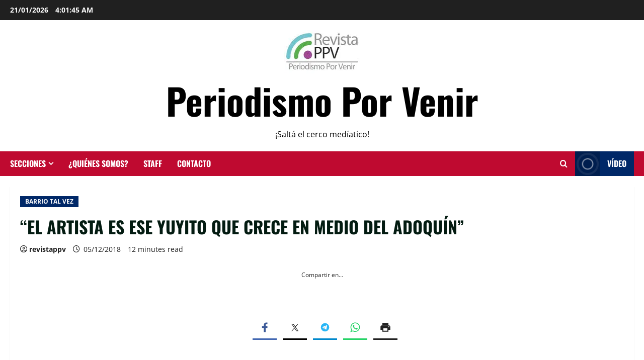

--- FILE ---
content_type: text/javascript
request_url: https://revistappv.com.ar/wp-content/cache/autoptimize/js/autoptimize_single_15b465eb6e1d0afdcf0645af98256b05.js?ver=3.6.4
body_size: 49041
content:
!function(e){var t={};function n(r){if(t[r])return t[r].exports;var a=t[r]={i:r,l:!1,exports:{}};return e[r].call(a.exports,a,a.exports,n),a.l=!0,a.exports}n.m=e,n.c=t,n.d=function(e,t,r){n.o(e,t)||Object.defineProperty(e,t,{enumerable:!0,get:r})},n.r=function(e){"undefined"!=typeof Symbol&&Symbol.toStringTag&&Object.defineProperty(e,Symbol.toStringTag,{value:"Module"}),Object.defineProperty(e,"__esModule",{value:!0})},n.t=function(e,t){if(1&t&&(e=n(e)),8&t)return e;if(4&t&&"object"==typeof e&&e&&e.__esModule)return e;var r=Object.create(null);if(n.r(r),Object.defineProperty(r,"default",{enumerable:!0,value:e}),2&t&&"string"!=typeof e)for(var a in e)n.d(r,a,function(t){return e[t]}.bind(null,a));return r},n.n=function(e){var t=e&&e.__esModule?function(){return e.default}:function(){return e};return n.d(t,"a",t),t},n.o=function(e,t){return Object.prototype.hasOwnProperty.call(e,t)},n.p="",n(n.s=369)}({0:function(e,t,n){"use strict";e.exports=n(20)},1:function(e,t,n){e.exports=n(28)()},10:function(e,t,n){"use strict";function r(e,t){if(null==e)return{};var n,r,a={},l=Object.keys(e);for(r=0;r<l.length;r++)n=l[r],t.indexOf(n)>=0||(a[n]=e[n]);return a}n.d(t,"a",(function(){return r}))},12:function(e,t,n){"use strict";var r=Object.getOwnPropertySymbols,a=Object.prototype.hasOwnProperty,l=Object.prototype.propertyIsEnumerable;function o(e){if(null==e)throw new TypeError("Object.assign cannot be called with null or undefined");return Object(e)}e.exports=function(){try{if(!Object.assign)return!1;var e=new String("abc");if(e[5]="de","5"===Object.getOwnPropertyNames(e)[0])return!1;for(var t={},n=0;n<10;n++)t["_"+String.fromCharCode(n)]=n;if("0123456789"!==Object.getOwnPropertyNames(t).map((function(e){return t[e]})).join(""))return!1;var r={};return"abcdefghijklmnopqrst".split("").forEach((function(e){r[e]=e})),"abcdefghijklmnopqrst"===Object.keys(Object.assign({},r)).join("")}catch(e){return!1}}()?Object.assign:function(e,t){for(var n,i,u=o(e),s=1;s<arguments.length;s++){for(var c in n=Object(arguments[s]))a.call(n,c)&&(u[c]=n[c]);if(r){i=r(n);for(var f=0;f<i.length;f++)l.call(n,i[f])&&(u[i[f]]=n[i[f]])}}return u}},16:function(e,t,n){"use strict";function r(e){if(void 0===e)throw new ReferenceError("this hasn't been initialised - super() hasn't been called");return e}n.d(t,"a",(function(){return r}))},17:function(e,t,n){"use strict";function r(e,t){return(r=Object.setPrototypeOf?Object.setPrototypeOf.bind():function(e,t){return e.__proto__=t,e})(e,t)}n.d(t,"a",(function(){return r}))},20:function(e,t,n){"use strict";var r=n(12),a=60103,l=60106;t.Fragment=60107,t.StrictMode=60108,t.Profiler=60114;var o=60109,i=60110,u=60112;t.Suspense=60113;var s=60115,c=60116;if("function"==typeof Symbol&&Symbol.for){var f=Symbol.for;a=f("react.element"),l=f("react.portal"),t.Fragment=f("react.fragment"),t.StrictMode=f("react.strict_mode"),t.Profiler=f("react.profiler"),o=f("react.provider"),i=f("react.context"),u=f("react.forward_ref"),t.Suspense=f("react.suspense"),s=f("react.memo"),c=f("react.lazy")}var d="function"==typeof Symbol&&Symbol.iterator;function p(e){for(var t="https://reactjs.org/docs/error-decoder.html?invariant="+e,n=1;n<arguments.length;n++)t+="&args[]="+encodeURIComponent(arguments[n]);return"Minified React error #"+e+"; visit "+t+" for the full message or use the non-minified dev environment for full errors and additional helpful warnings."}var h={isMounted:function(){return!1},enqueueForceUpdate:function(){},enqueueReplaceState:function(){},enqueueSetState:function(){}},m={};function v(e,t,n){this.props=e,this.context=t,this.refs=m,this.updater=n||h}function g(){}function y(e,t,n){this.props=e,this.context=t,this.refs=m,this.updater=n||h}v.prototype.isReactComponent={},v.prototype.setState=function(e,t){if("object"!=typeof e&&"function"!=typeof e&&null!=e)throw Error(p(85));this.updater.enqueueSetState(this,e,t,"setState")},v.prototype.forceUpdate=function(e){this.updater.enqueueForceUpdate(this,e,"forceUpdate")},g.prototype=v.prototype;var b=y.prototype=new g;b.constructor=y,r(b,v.prototype),b.isPureReactComponent=!0;var w={current:null},k=Object.prototype.hasOwnProperty,E={key:!0,ref:!0,__self:!0,__source:!0};function S(e,t,n){var r,l={},o=null,i=null;if(null!=t)for(r in void 0!==t.ref&&(i=t.ref),void 0!==t.key&&(o=""+t.key),t)k.call(t,r)&&!E.hasOwnProperty(r)&&(l[r]=t[r]);var u=arguments.length-2;if(1===u)l.children=n;else if(1<u){for(var s=Array(u),c=0;c<u;c++)s[c]=arguments[c+2];l.children=s}if(e&&e.defaultProps)for(r in u=e.defaultProps)void 0===l[r]&&(l[r]=u[r]);return{$$typeof:a,type:e,key:o,ref:i,props:l,_owner:w.current}}function x(e){return"object"==typeof e&&null!==e&&e.$$typeof===a}var _=/\/+/g;function C(e,t){return"object"==typeof e&&null!==e&&null!=e.key?function(e){var t={"=":"=0",":":"=2"};return"$"+e.replace(/[=:]/g,(function(e){return t[e]}))}(""+e.key):t.toString(36)}function O(e,t,n,r,o){var i=typeof e;"undefined"!==i&&"boolean"!==i||(e=null);var u=!1;if(null===e)u=!0;else switch(i){case"string":case"number":u=!0;break;case"object":switch(e.$$typeof){case a:case l:u=!0}}if(u)return o=o(u=e),e=""===r?"."+C(u,0):r,Array.isArray(o)?(n="",null!=e&&(n=e.replace(_,"$&/")+"/"),O(o,t,n,"",(function(e){return e}))):null!=o&&(x(o)&&(o=function(e,t){return{$$typeof:a,type:e.type,key:t,ref:e.ref,props:e.props,_owner:e._owner}}(o,n+(!o.key||u&&u.key===o.key?"":(""+o.key).replace(_,"$&/")+"/")+e)),t.push(o)),1;if(u=0,r=""===r?".":r+":",Array.isArray(e))for(var s=0;s<e.length;s++){var c=r+C(i=e[s],s);u+=O(i,t,n,c,o)}else if("function"==typeof(c=function(e){return null===e||"object"!=typeof e?null:"function"==typeof(e=d&&e[d]||e["@@iterator"])?e:null}(e)))for(e=c.call(e),s=0;!(i=e.next()).done;)u+=O(i=i.value,t,n,c=r+C(i,s++),o);else if("object"===i)throw t=""+e,Error(p(31,"[object Object]"===t?"object with keys {"+Object.keys(e).join(", ")+"}":t));return u}function P(e,t,n){if(null==e)return e;var r=[],a=0;return O(e,r,"","",(function(e){return t.call(n,e,a++)})),r}function T(e){if(-1===e._status){var t=e._result;t=t(),e._status=0,e._result=t,t.then((function(t){0===e._status&&(t=t.default,e._status=1,e._result=t)}),(function(t){0===e._status&&(e._status=2,e._result=t)}))}if(1===e._status)return e._result;throw e._result}var N={current:null};function L(){var e=N.current;if(null===e)throw Error(p(321));return e}var z={ReactCurrentDispatcher:N,ReactCurrentBatchConfig:{transition:0},ReactCurrentOwner:w,IsSomeRendererActing:{current:!1},assign:r};t.Children={map:P,forEach:function(e,t,n){P(e,(function(){t.apply(this,arguments)}),n)},count:function(e){var t=0;return P(e,(function(){t++})),t},toArray:function(e){return P(e,(function(e){return e}))||[]},only:function(e){if(!x(e))throw Error(p(143));return e}},t.Component=v,t.PureComponent=y,t.__SECRET_INTERNALS_DO_NOT_USE_OR_YOU_WILL_BE_FIRED=z,t.cloneElement=function(e,t,n){if(null==e)throw Error(p(267,e));var l=r({},e.props),o=e.key,i=e.ref,u=e._owner;if(null!=t){if(void 0!==t.ref&&(i=t.ref,u=w.current),void 0!==t.key&&(o=""+t.key),e.type&&e.type.defaultProps)var s=e.type.defaultProps;for(c in t)k.call(t,c)&&!E.hasOwnProperty(c)&&(l[c]=void 0===t[c]&&void 0!==s?s[c]:t[c])}var c=arguments.length-2;if(1===c)l.children=n;else if(1<c){s=Array(c);for(var f=0;f<c;f++)s[f]=arguments[f+2];l.children=s}return{$$typeof:a,type:e.type,key:o,ref:i,props:l,_owner:u}},t.createContext=function(e,t){return void 0===t&&(t=null),(e={$$typeof:i,_calculateChangedBits:t,_currentValue:e,_currentValue2:e,_threadCount:0,Provider:null,Consumer:null}).Provider={$$typeof:o,_context:e},e.Consumer=e},t.createElement=S,t.createFactory=function(e){var t=S.bind(null,e);return t.type=e,t},t.createRef=function(){return{current:null}},t.forwardRef=function(e){return{$$typeof:u,render:e}},t.isValidElement=x,t.lazy=function(e){return{$$typeof:c,_payload:{_status:-1,_result:e},_init:T}},t.memo=function(e,t){return{$$typeof:s,type:e,compare:void 0===t?null:t}},t.useCallback=function(e,t){return L().useCallback(e,t)},t.useContext=function(e,t){return L().useContext(e,t)},t.useDebugValue=function(){},t.useEffect=function(e,t){return L().useEffect(e,t)},t.useImperativeHandle=function(e,t,n){return L().useImperativeHandle(e,t,n)},t.useLayoutEffect=function(e,t){return L().useLayoutEffect(e,t)},t.useMemo=function(e,t){return L().useMemo(e,t)},t.useReducer=function(e,t,n){return L().useReducer(e,t,n)},t.useRef=function(e){return L().useRef(e)},t.useState=function(e){return L().useState(e)},t.version="17.0.2"},21:function(e,t,n){"use strict";var r=n(0),a=n(12),l=n(22);function o(e){for(var t="https://reactjs.org/docs/error-decoder.html?invariant="+e,n=1;n<arguments.length;n++)t+="&args[]="+encodeURIComponent(arguments[n]);return"Minified React error #"+e+"; visit "+t+" for the full message or use the non-minified dev environment for full errors and additional helpful warnings."}if(!r)throw Error(o(227));var i=new Set,u={};function s(e,t){c(e,t),c(e+"Capture",t)}function c(e,t){for(u[e]=t,e=0;e<t.length;e++)i.add(t[e])}var f=!("undefined"==typeof window||void 0===window.document||void 0===window.document.createElement),d=/^[:A-Z_a-z\u00C0-\u00D6\u00D8-\u00F6\u00F8-\u02FF\u0370-\u037D\u037F-\u1FFF\u200C-\u200D\u2070-\u218F\u2C00-\u2FEF\u3001-\uD7FF\uF900-\uFDCF\uFDF0-\uFFFD][:A-Z_a-z\u00C0-\u00D6\u00D8-\u00F6\u00F8-\u02FF\u0370-\u037D\u037F-\u1FFF\u200C-\u200D\u2070-\u218F\u2C00-\u2FEF\u3001-\uD7FF\uF900-\uFDCF\uFDF0-\uFFFD\-.0-9\u00B7\u0300-\u036F\u203F-\u2040]*$/,p=Object.prototype.hasOwnProperty,h={},m={};function v(e,t,n,r,a,l,o){this.acceptsBooleans=2===t||3===t||4===t,this.attributeName=r,this.attributeNamespace=a,this.mustUseProperty=n,this.propertyName=e,this.type=t,this.sanitizeURL=l,this.removeEmptyString=o}var g={};"children dangerouslySetInnerHTML defaultValue defaultChecked innerHTML suppressContentEditableWarning suppressHydrationWarning style".split(" ").forEach((function(e){g[e]=new v(e,0,!1,e,null,!1,!1)})),[["acceptCharset","accept-charset"],["className","class"],["htmlFor","for"],["httpEquiv","http-equiv"]].forEach((function(e){var t=e[0];g[t]=new v(t,1,!1,e[1],null,!1,!1)})),["contentEditable","draggable","spellCheck","value"].forEach((function(e){g[e]=new v(e,2,!1,e.toLowerCase(),null,!1,!1)})),["autoReverse","externalResourcesRequired","focusable","preserveAlpha"].forEach((function(e){g[e]=new v(e,2,!1,e,null,!1,!1)})),"allowFullScreen async autoFocus autoPlay controls default defer disabled disablePictureInPicture disableRemotePlayback formNoValidate hidden loop noModule noValidate open playsInline readOnly required reversed scoped seamless itemScope".split(" ").forEach((function(e){g[e]=new v(e,3,!1,e.toLowerCase(),null,!1,!1)})),["checked","multiple","muted","selected"].forEach((function(e){g[e]=new v(e,3,!0,e,null,!1,!1)})),["capture","download"].forEach((function(e){g[e]=new v(e,4,!1,e,null,!1,!1)})),["cols","rows","size","span"].forEach((function(e){g[e]=new v(e,6,!1,e,null,!1,!1)})),["rowSpan","start"].forEach((function(e){g[e]=new v(e,5,!1,e.toLowerCase(),null,!1,!1)}));var y=/[\-:]([a-z])/g;function b(e){return e[1].toUpperCase()}function w(e,t,n,r){var a=g.hasOwnProperty(t)?g[t]:null;(null!==a?0===a.type:!r&&(2<t.length&&("o"===t[0]||"O"===t[0])&&("n"===t[1]||"N"===t[1])))||(function(e,t,n,r){if(null==t||function(e,t,n,r){if(null!==n&&0===n.type)return!1;switch(typeof t){case"function":case"symbol":return!0;case"boolean":return!r&&(null!==n?!n.acceptsBooleans:"data-"!==(e=e.toLowerCase().slice(0,5))&&"aria-"!==e);default:return!1}}(e,t,n,r))return!0;if(r)return!1;if(null!==n)switch(n.type){case 3:return!t;case 4:return!1===t;case 5:return isNaN(t);case 6:return isNaN(t)||1>t}return!1}(t,n,a,r)&&(n=null),r||null===a?function(e){return!!p.call(m,e)||!p.call(h,e)&&(d.test(e)?m[e]=!0:(h[e]=!0,!1))}(t)&&(null===n?e.removeAttribute(t):e.setAttribute(t,""+n)):a.mustUseProperty?e[a.propertyName]=null===n?3!==a.type&&"":n:(t=a.attributeName,r=a.attributeNamespace,null===n?e.removeAttribute(t):(n=3===(a=a.type)||4===a&&!0===n?"":""+n,r?e.setAttributeNS(r,t,n):e.setAttribute(t,n))))}"accent-height alignment-baseline arabic-form baseline-shift cap-height clip-path clip-rule color-interpolation color-interpolation-filters color-profile color-rendering dominant-baseline enable-background fill-opacity fill-rule flood-color flood-opacity font-family font-size font-size-adjust font-stretch font-style font-variant font-weight glyph-name glyph-orientation-horizontal glyph-orientation-vertical horiz-adv-x horiz-origin-x image-rendering letter-spacing lighting-color marker-end marker-mid marker-start overline-position overline-thickness paint-order panose-1 pointer-events rendering-intent shape-rendering stop-color stop-opacity strikethrough-position strikethrough-thickness stroke-dasharray stroke-dashoffset stroke-linecap stroke-linejoin stroke-miterlimit stroke-opacity stroke-width text-anchor text-decoration text-rendering underline-position underline-thickness unicode-bidi unicode-range units-per-em v-alphabetic v-hanging v-ideographic v-mathematical vector-effect vert-adv-y vert-origin-x vert-origin-y word-spacing writing-mode xmlns:xlink x-height".split(" ").forEach((function(e){var t=e.replace(y,b);g[t]=new v(t,1,!1,e,null,!1,!1)})),"xlink:actuate xlink:arcrole xlink:role xlink:show xlink:title xlink:type".split(" ").forEach((function(e){var t=e.replace(y,b);g[t]=new v(t,1,!1,e,"http://www.w3.org/1999/xlink",!1,!1)})),["xml:base","xml:lang","xml:space"].forEach((function(e){var t=e.replace(y,b);g[t]=new v(t,1,!1,e,"http://www.w3.org/XML/1998/namespace",!1,!1)})),["tabIndex","crossOrigin"].forEach((function(e){g[e]=new v(e,1,!1,e.toLowerCase(),null,!1,!1)})),g.xlinkHref=new v("xlinkHref",1,!1,"xlink:href","http://www.w3.org/1999/xlink",!0,!1),["src","href","action","formAction"].forEach((function(e){g[e]=new v(e,1,!1,e.toLowerCase(),null,!0,!0)}));var k=r.__SECRET_INTERNALS_DO_NOT_USE_OR_YOU_WILL_BE_FIRED,E=60103,S=60106,x=60107,_=60108,C=60114,O=60109,P=60110,T=60112,N=60113,L=60120,z=60115,R=60116,M=60121,j=60128,D=60129,F=60130,I=60131;if("function"==typeof Symbol&&Symbol.for){var U=Symbol.for;E=U("react.element"),S=U("react.portal"),x=U("react.fragment"),_=U("react.strict_mode"),C=U("react.profiler"),O=U("react.provider"),P=U("react.context"),T=U("react.forward_ref"),N=U("react.suspense"),L=U("react.suspense_list"),z=U("react.memo"),R=U("react.lazy"),M=U("react.block"),U("react.scope"),j=U("react.opaque.id"),D=U("react.debug_trace_mode"),F=U("react.offscreen"),I=U("react.legacy_hidden")}var A,V="function"==typeof Symbol&&Symbol.iterator;function B(e){return null===e||"object"!=typeof e?null:"function"==typeof(e=V&&e[V]||e["@@iterator"])?e:null}function H(e){if(void 0===A)try{throw Error()}catch(e){var t=e.stack.trim().match(/\n( *(at )?)/);A=t&&t[1]||""}return"\n"+A+e}var W=!1;function $(e,t){if(!e||W)return"";W=!0;var n=Error.prepareStackTrace;Error.prepareStackTrace=void 0;try{if(t)if(t=function(){throw Error()},Object.defineProperty(t.prototype,"props",{set:function(){throw Error()}}),"object"==typeof Reflect&&Reflect.construct){try{Reflect.construct(t,[])}catch(e){var r=e}Reflect.construct(e,[],t)}else{try{t.call()}catch(e){r=e}e.call(t.prototype)}else{try{throw Error()}catch(e){r=e}e()}}catch(e){if(e&&r&&"string"==typeof e.stack){for(var a=e.stack.split("\n"),l=r.stack.split("\n"),o=a.length-1,i=l.length-1;1<=o&&0<=i&&a[o]!==l[i];)i--;for(;1<=o&&0<=i;o--,i--)if(a[o]!==l[i]){if(1!==o||1!==i)do{if(o--,0>--i||a[o]!==l[i])return"\n"+a[o].replace(" at new "," at ")}while(1<=o&&0<=i);break}}}finally{W=!1,Error.prepareStackTrace=n}return(e=e?e.displayName||e.name:"")?H(e):""}function Q(e){switch(e.tag){case 5:return H(e.type);case 16:return H("Lazy");case 13:return H("Suspense");case 19:return H("SuspenseList");case 0:case 2:case 15:return e=$(e.type,!1);case 11:return e=$(e.type.render,!1);case 22:return e=$(e.type._render,!1);case 1:return e=$(e.type,!0);default:return""}}function q(e){if(null==e)return null;if("function"==typeof e)return e.displayName||e.name||null;if("string"==typeof e)return e;switch(e){case x:return"Fragment";case S:return"Portal";case C:return"Profiler";case _:return"StrictMode";case N:return"Suspense";case L:return"SuspenseList"}if("object"==typeof e)switch(e.$$typeof){case P:return(e.displayName||"Context")+".Consumer";case O:return(e._context.displayName||"Context")+".Provider";case T:var t=e.render;return t=t.displayName||t.name||"",e.displayName||(""!==t?"ForwardRef("+t+")":"ForwardRef");case z:return q(e.type);case M:return q(e._render);case R:t=e._payload,e=e._init;try{return q(e(t))}catch(e){}}return null}function K(e){switch(typeof e){case"boolean":case"number":case"object":case"string":case"undefined":return e;default:return""}}function Y(e){var t=e.type;return(e=e.nodeName)&&"input"===e.toLowerCase()&&("checkbox"===t||"radio"===t)}function X(e){e._valueTracker||(e._valueTracker=function(e){var t=Y(e)?"checked":"value",n=Object.getOwnPropertyDescriptor(e.constructor.prototype,t),r=""+e[t];if(!e.hasOwnProperty(t)&&void 0!==n&&"function"==typeof n.get&&"function"==typeof n.set){var a=n.get,l=n.set;return Object.defineProperty(e,t,{configurable:!0,get:function(){return a.call(this)},set:function(e){r=""+e,l.call(this,e)}}),Object.defineProperty(e,t,{enumerable:n.enumerable}),{getValue:function(){return r},setValue:function(e){r=""+e},stopTracking:function(){e._valueTracker=null,delete e[t]}}}}(e))}function G(e){if(!e)return!1;var t=e._valueTracker;if(!t)return!0;var n=t.getValue(),r="";return e&&(r=Y(e)?e.checked?"true":"false":e.value),(e=r)!==n&&(t.setValue(e),!0)}function Z(e){if(void 0===(e=e||("undefined"!=typeof document?document:void 0)))return null;try{return e.activeElement||e.body}catch(t){return e.body}}function J(e,t){var n=t.checked;return a({},t,{defaultChecked:void 0,defaultValue:void 0,value:void 0,checked:null!=n?n:e._wrapperState.initialChecked})}function ee(e,t){var n=null==t.defaultValue?"":t.defaultValue,r=null!=t.checked?t.checked:t.defaultChecked;n=K(null!=t.value?t.value:n),e._wrapperState={initialChecked:r,initialValue:n,controlled:"checkbox"===t.type||"radio"===t.type?null!=t.checked:null!=t.value}}function te(e,t){null!=(t=t.checked)&&w(e,"checked",t,!1)}function ne(e,t){te(e,t);var n=K(t.value),r=t.type;if(null!=n)"number"===r?(0===n&&""===e.value||e.value!=n)&&(e.value=""+n):e.value!==""+n&&(e.value=""+n);else if("submit"===r||"reset"===r)return void e.removeAttribute("value");t.hasOwnProperty("value")?ae(e,t.type,n):t.hasOwnProperty("defaultValue")&&ae(e,t.type,K(t.defaultValue)),null==t.checked&&null!=t.defaultChecked&&(e.defaultChecked=!!t.defaultChecked)}function re(e,t,n){if(t.hasOwnProperty("value")||t.hasOwnProperty("defaultValue")){var r=t.type;if(!("submit"!==r&&"reset"!==r||void 0!==t.value&&null!==t.value))return;t=""+e._wrapperState.initialValue,n||t===e.value||(e.value=t),e.defaultValue=t}""!==(n=e.name)&&(e.name=""),e.defaultChecked=!!e._wrapperState.initialChecked,""!==n&&(e.name=n)}function ae(e,t,n){"number"===t&&Z(e.ownerDocument)===e||(null==n?e.defaultValue=""+e._wrapperState.initialValue:e.defaultValue!==""+n&&(e.defaultValue=""+n))}function le(e,t){return e=a({children:void 0},t),(t=function(e){var t="";return r.Children.forEach(e,(function(e){null!=e&&(t+=e)})),t}(t.children))&&(e.children=t),e}function oe(e,t,n,r){if(e=e.options,t){t={};for(var a=0;a<n.length;a++)t["$"+n[a]]=!0;for(n=0;n<e.length;n++)a=t.hasOwnProperty("$"+e[n].value),e[n].selected!==a&&(e[n].selected=a),a&&r&&(e[n].defaultSelected=!0)}else{for(n=""+K(n),t=null,a=0;a<e.length;a++){if(e[a].value===n)return e[a].selected=!0,void(r&&(e[a].defaultSelected=!0));null!==t||e[a].disabled||(t=e[a])}null!==t&&(t.selected=!0)}}function ie(e,t){if(null!=t.dangerouslySetInnerHTML)throw Error(o(91));return a({},t,{value:void 0,defaultValue:void 0,children:""+e._wrapperState.initialValue})}function ue(e,t){var n=t.value;if(null==n){if(n=t.children,t=t.defaultValue,null!=n){if(null!=t)throw Error(o(92));if(Array.isArray(n)){if(!(1>=n.length))throw Error(o(93));n=n[0]}t=n}null==t&&(t=""),n=t}e._wrapperState={initialValue:K(n)}}function se(e,t){var n=K(t.value),r=K(t.defaultValue);null!=n&&((n=""+n)!==e.value&&(e.value=n),null==t.defaultValue&&e.defaultValue!==n&&(e.defaultValue=n)),null!=r&&(e.defaultValue=""+r)}function ce(e){var t=e.textContent;t===e._wrapperState.initialValue&&""!==t&&null!==t&&(e.value=t)}var fe="http://www.w3.org/1999/xhtml",de="http://www.w3.org/2000/svg";function pe(e){switch(e){case"svg":return"http://www.w3.org/2000/svg";case"math":return"http://www.w3.org/1998/Math/MathML";default:return"http://www.w3.org/1999/xhtml"}}function he(e,t){return null==e||"http://www.w3.org/1999/xhtml"===e?pe(t):"http://www.w3.org/2000/svg"===e&&"foreignObject"===t?"http://www.w3.org/1999/xhtml":e}var me,ve=function(e){return"undefined"!=typeof MSApp&&MSApp.execUnsafeLocalFunction?function(t,n,r,a){MSApp.execUnsafeLocalFunction((function(){return e(t,n)}))}:e}((function(e,t){if(e.namespaceURI!==de||"innerHTML"in e)e.innerHTML=t;else{for((me=me||document.createElement("div")).innerHTML="<svg>"+t.valueOf().toString()+"</svg>",t=me.firstChild;e.firstChild;)e.removeChild(e.firstChild);for(;t.firstChild;)e.appendChild(t.firstChild)}}));function ge(e,t){if(t){var n=e.firstChild;if(n&&n===e.lastChild&&3===n.nodeType)return void(n.nodeValue=t)}e.textContent=t}var ye={animationIterationCount:!0,borderImageOutset:!0,borderImageSlice:!0,borderImageWidth:!0,boxFlex:!0,boxFlexGroup:!0,boxOrdinalGroup:!0,columnCount:!0,columns:!0,flex:!0,flexGrow:!0,flexPositive:!0,flexShrink:!0,flexNegative:!0,flexOrder:!0,gridArea:!0,gridRow:!0,gridRowEnd:!0,gridRowSpan:!0,gridRowStart:!0,gridColumn:!0,gridColumnEnd:!0,gridColumnSpan:!0,gridColumnStart:!0,fontWeight:!0,lineClamp:!0,lineHeight:!0,opacity:!0,order:!0,orphans:!0,tabSize:!0,widows:!0,zIndex:!0,zoom:!0,fillOpacity:!0,floodOpacity:!0,stopOpacity:!0,strokeDasharray:!0,strokeDashoffset:!0,strokeMiterlimit:!0,strokeOpacity:!0,strokeWidth:!0},be=["Webkit","ms","Moz","O"];function we(e,t,n){return null==t||"boolean"==typeof t||""===t?"":n||"number"!=typeof t||0===t||ye.hasOwnProperty(e)&&ye[e]?(""+t).trim():t+"px"}function ke(e,t){for(var n in e=e.style,t)if(t.hasOwnProperty(n)){var r=0===n.indexOf("--"),a=we(n,t[n],r);"float"===n&&(n="cssFloat"),r?e.setProperty(n,a):e[n]=a}}Object.keys(ye).forEach((function(e){be.forEach((function(t){t=t+e.charAt(0).toUpperCase()+e.substring(1),ye[t]=ye[e]}))}));var Ee=a({menuitem:!0},{area:!0,base:!0,br:!0,col:!0,embed:!0,hr:!0,img:!0,input:!0,keygen:!0,link:!0,meta:!0,param:!0,source:!0,track:!0,wbr:!0});function Se(e,t){if(t){if(Ee[e]&&(null!=t.children||null!=t.dangerouslySetInnerHTML))throw Error(o(137,e));if(null!=t.dangerouslySetInnerHTML){if(null!=t.children)throw Error(o(60));if("object"!=typeof t.dangerouslySetInnerHTML||!("__html"in t.dangerouslySetInnerHTML))throw Error(o(61))}if(null!=t.style&&"object"!=typeof t.style)throw Error(o(62))}}function xe(e,t){if(-1===e.indexOf("-"))return"string"==typeof t.is;switch(e){case"annotation-xml":case"color-profile":case"font-face":case"font-face-src":case"font-face-uri":case"font-face-format":case"font-face-name":case"missing-glyph":return!1;default:return!0}}function _e(e){return(e=e.target||e.srcElement||window).correspondingUseElement&&(e=e.correspondingUseElement),3===e.nodeType?e.parentNode:e}var Ce=null,Oe=null,Pe=null;function Te(e){if(e=Zr(e)){if("function"!=typeof Ce)throw Error(o(280));var t=e.stateNode;t&&(t=ea(t),Ce(e.stateNode,e.type,t))}}function Ne(e){Oe?Pe?Pe.push(e):Pe=[e]:Oe=e}function Le(){if(Oe){var e=Oe,t=Pe;if(Pe=Oe=null,Te(e),t)for(e=0;e<t.length;e++)Te(t[e])}}function ze(e,t){return e(t)}function Re(e,t,n,r,a){return e(t,n,r,a)}function Me(){}var je=ze,De=!1,Fe=!1;function Ie(){null===Oe&&null===Pe||(Me(),Le())}function Ue(e,t){var n=e.stateNode;if(null===n)return null;var r=ea(n);if(null===r)return null;n=r[t];e:switch(t){case"onClick":case"onClickCapture":case"onDoubleClick":case"onDoubleClickCapture":case"onMouseDown":case"onMouseDownCapture":case"onMouseMove":case"onMouseMoveCapture":case"onMouseUp":case"onMouseUpCapture":case"onMouseEnter":(r=!r.disabled)||(r=!("button"===(e=e.type)||"input"===e||"select"===e||"textarea"===e)),e=!r;break e;default:e=!1}if(e)return null;if(n&&"function"!=typeof n)throw Error(o(231,t,typeof n));return n}var Ae=!1;if(f)try{var Ve={};Object.defineProperty(Ve,"passive",{get:function(){Ae=!0}}),window.addEventListener("test",Ve,Ve),window.removeEventListener("test",Ve,Ve)}catch(e){Ae=!1}function Be(e,t,n,r,a,l,o,i,u){var s=Array.prototype.slice.call(arguments,3);try{t.apply(n,s)}catch(e){this.onError(e)}}var He=!1,We=null,$e=!1,Qe=null,qe={onError:function(e){He=!0,We=e}};function Ke(e,t,n,r,a,l,o,i,u){He=!1,We=null,Be.apply(qe,arguments)}function Ye(e){var t=e,n=e;if(e.alternate)for(;t.return;)t=t.return;else{e=t;do{0!=(1026&(t=e).flags)&&(n=t.return),e=t.return}while(e)}return 3===t.tag?n:null}function Xe(e){if(13===e.tag){var t=e.memoizedState;if(null===t&&(null!==(e=e.alternate)&&(t=e.memoizedState)),null!==t)return t.dehydrated}return null}function Ge(e){if(Ye(e)!==e)throw Error(o(188))}function Ze(e){if(!(e=function(e){var t=e.alternate;if(!t){if(null===(t=Ye(e)))throw Error(o(188));return t!==e?null:e}for(var n=e,r=t;;){var a=n.return;if(null===a)break;var l=a.alternate;if(null===l){if(null!==(r=a.return)){n=r;continue}break}if(a.child===l.child){for(l=a.child;l;){if(l===n)return Ge(a),e;if(l===r)return Ge(a),t;l=l.sibling}throw Error(o(188))}if(n.return!==r.return)n=a,r=l;else{for(var i=!1,u=a.child;u;){if(u===n){i=!0,n=a,r=l;break}if(u===r){i=!0,r=a,n=l;break}u=u.sibling}if(!i){for(u=l.child;u;){if(u===n){i=!0,n=l,r=a;break}if(u===r){i=!0,r=l,n=a;break}u=u.sibling}if(!i)throw Error(o(189))}}if(n.alternate!==r)throw Error(o(190))}if(3!==n.tag)throw Error(o(188));return n.stateNode.current===n?e:t}(e)))return null;for(var t=e;;){if(5===t.tag||6===t.tag)return t;if(t.child)t.child.return=t,t=t.child;else{if(t===e)break;for(;!t.sibling;){if(!t.return||t.return===e)return null;t=t.return}t.sibling.return=t.return,t=t.sibling}}return null}function Je(e,t){for(var n=e.alternate;null!==t;){if(t===e||t===n)return!0;t=t.return}return!1}var et,tt,nt,rt,at=!1,lt=[],ot=null,it=null,ut=null,st=new Map,ct=new Map,ft=[],dt="mousedown mouseup touchcancel touchend touchstart auxclick dblclick pointercancel pointerdown pointerup dragend dragstart drop compositionend compositionstart keydown keypress keyup input textInput copy cut paste click change contextmenu reset submit".split(" ");function pt(e,t,n,r,a){return{blockedOn:e,domEventName:t,eventSystemFlags:16|n,nativeEvent:a,targetContainers:[r]}}function ht(e,t){switch(e){case"focusin":case"focusout":ot=null;break;case"dragenter":case"dragleave":it=null;break;case"mouseover":case"mouseout":ut=null;break;case"pointerover":case"pointerout":st.delete(t.pointerId);break;case"gotpointercapture":case"lostpointercapture":ct.delete(t.pointerId)}}function mt(e,t,n,r,a,l){return null===e||e.nativeEvent!==l?(e=pt(t,n,r,a,l),null!==t&&(null!==(t=Zr(t))&&tt(t)),e):(e.eventSystemFlags|=r,t=e.targetContainers,null!==a&&-1===t.indexOf(a)&&t.push(a),e)}function vt(e){var t=Gr(e.target);if(null!==t){var n=Ye(t);if(null!==n)if(13===(t=n.tag)){if(null!==(t=Xe(n)))return e.blockedOn=t,void rt(e.lanePriority,(function(){l.unstable_runWithPriority(e.priority,(function(){nt(n)}))}))}else if(3===t&&n.stateNode.hydrate)return void(e.blockedOn=3===n.tag?n.stateNode.containerInfo:null)}e.blockedOn=null}function gt(e){if(null!==e.blockedOn)return!1;for(var t=e.targetContainers;0<t.length;){var n=Zt(e.domEventName,e.eventSystemFlags,t[0],e.nativeEvent);if(null!==n)return null!==(t=Zr(n))&&tt(t),e.blockedOn=n,!1;t.shift()}return!0}function yt(e,t,n){gt(e)&&n.delete(t)}function bt(){for(at=!1;0<lt.length;){var e=lt[0];if(null!==e.blockedOn){null!==(e=Zr(e.blockedOn))&&et(e);break}for(var t=e.targetContainers;0<t.length;){var n=Zt(e.domEventName,e.eventSystemFlags,t[0],e.nativeEvent);if(null!==n){e.blockedOn=n;break}t.shift()}null===e.blockedOn&&lt.shift()}null!==ot&&gt(ot)&&(ot=null),null!==it&&gt(it)&&(it=null),null!==ut&&gt(ut)&&(ut=null),st.forEach(yt),ct.forEach(yt)}function wt(e,t){e.blockedOn===t&&(e.blockedOn=null,at||(at=!0,l.unstable_scheduleCallback(l.unstable_NormalPriority,bt)))}function kt(e){function t(t){return wt(t,e)}if(0<lt.length){wt(lt[0],e);for(var n=1;n<lt.length;n++){var r=lt[n];r.blockedOn===e&&(r.blockedOn=null)}}for(null!==ot&&wt(ot,e),null!==it&&wt(it,e),null!==ut&&wt(ut,e),st.forEach(t),ct.forEach(t),n=0;n<ft.length;n++)(r=ft[n]).blockedOn===e&&(r.blockedOn=null);for(;0<ft.length&&null===(n=ft[0]).blockedOn;)vt(n),null===n.blockedOn&&ft.shift()}function Et(e,t){var n={};return n[e.toLowerCase()]=t.toLowerCase(),n["Webkit"+e]="webkit"+t,n["Moz"+e]="moz"+t,n}var St={animationend:Et("Animation","AnimationEnd"),animationiteration:Et("Animation","AnimationIteration"),animationstart:Et("Animation","AnimationStart"),transitionend:Et("Transition","TransitionEnd")},xt={},_t={};function Ct(e){if(xt[e])return xt[e];if(!St[e])return e;var t,n=St[e];for(t in n)if(n.hasOwnProperty(t)&&t in _t)return xt[e]=n[t];return e}f&&(_t=document.createElement("div").style,"AnimationEvent"in window||(delete St.animationend.animation,delete St.animationiteration.animation,delete St.animationstart.animation),"TransitionEvent"in window||delete St.transitionend.transition);var Ot=Ct("animationend"),Pt=Ct("animationiteration"),Tt=Ct("animationstart"),Nt=Ct("transitionend"),Lt=new Map,zt=new Map,Rt=["abort","abort",Ot,"animationEnd",Pt,"animationIteration",Tt,"animationStart","canplay","canPlay","canplaythrough","canPlayThrough","durationchange","durationChange","emptied","emptied","encrypted","encrypted","ended","ended","error","error","gotpointercapture","gotPointerCapture","load","load","loadeddata","loadedData","loadedmetadata","loadedMetadata","loadstart","loadStart","lostpointercapture","lostPointerCapture","playing","playing","progress","progress","seeking","seeking","stalled","stalled","suspend","suspend","timeupdate","timeUpdate",Nt,"transitionEnd","waiting","waiting"];function Mt(e,t){for(var n=0;n<e.length;n+=2){var r=e[n],a=e[n+1];a="on"+(a[0].toUpperCase()+a.slice(1)),zt.set(r,t),Lt.set(r,a),s(a,[r])}}(0,l.unstable_now)();var jt=8;function Dt(e){if(0!=(1&e))return jt=15,1;if(0!=(2&e))return jt=14,2;if(0!=(4&e))return jt=13,4;var t=24&e;return 0!==t?(jt=12,t):0!=(32&e)?(jt=11,32):0!==(t=192&e)?(jt=10,t):0!=(256&e)?(jt=9,256):0!==(t=3584&e)?(jt=8,t):0!=(4096&e)?(jt=7,4096):0!==(t=4186112&e)?(jt=6,t):0!==(t=62914560&e)?(jt=5,t):67108864&e?(jt=4,67108864):0!=(134217728&e)?(jt=3,134217728):0!==(t=805306368&e)?(jt=2,t):0!=(1073741824&e)?(jt=1,1073741824):(jt=8,e)}function Ft(e,t){var n=e.pendingLanes;if(0===n)return jt=0;var r=0,a=0,l=e.expiredLanes,o=e.suspendedLanes,i=e.pingedLanes;if(0!==l)r=l,a=jt=15;else if(0!==(l=134217727&n)){var u=l&~o;0!==u?(r=Dt(u),a=jt):0!==(i&=l)&&(r=Dt(i),a=jt)}else 0!==(l=n&~o)?(r=Dt(l),a=jt):0!==i&&(r=Dt(i),a=jt);if(0===r)return 0;if(r=n&((0>(r=31-Ht(r))?0:1<<r)<<1)-1,0!==t&&t!==r&&0==(t&o)){if(Dt(t),a<=jt)return t;jt=a}if(0!==(t=e.entangledLanes))for(e=e.entanglements,t&=r;0<t;)a=1<<(n=31-Ht(t)),r|=e[n],t&=~a;return r}function It(e){return 0!==(e=-1073741825&e.pendingLanes)?e:1073741824&e?1073741824:0}function Ut(e,t){switch(e){case 15:return 1;case 14:return 2;case 12:return 0===(e=At(24&~t))?Ut(10,t):e;case 10:return 0===(e=At(192&~t))?Ut(8,t):e;case 8:return 0===(e=At(3584&~t))&&(0===(e=At(4186112&~t))&&(e=512)),e;case 2:return 0===(t=At(805306368&~t))&&(t=268435456),t}throw Error(o(358,e))}function At(e){return e&-e}function Vt(e){for(var t=[],n=0;31>n;n++)t.push(e);return t}function Bt(e,t,n){e.pendingLanes|=t;var r=t-1;e.suspendedLanes&=r,e.pingedLanes&=r,(e=e.eventTimes)[t=31-Ht(t)]=n}var Ht=Math.clz32?Math.clz32:function(e){return 0===e?32:31-(Wt(e)/$t|0)|0},Wt=Math.log,$t=Math.LN2;var Qt=l.unstable_UserBlockingPriority,qt=l.unstable_runWithPriority,Kt=!0;function Yt(e,t,n,r){De||Me();var a=Gt,l=De;De=!0;try{Re(a,e,t,n,r)}finally{(De=l)||Ie()}}function Xt(e,t,n,r){qt(Qt,Gt.bind(null,e,t,n,r))}function Gt(e,t,n,r){var a;if(Kt)if((a=0==(4&t))&&0<lt.length&&-1<dt.indexOf(e))e=pt(null,e,t,n,r),lt.push(e);else{var l=Zt(e,t,n,r);if(null===l)a&&ht(e,r);else{if(a){if(-1<dt.indexOf(e))return e=pt(l,e,t,n,r),void lt.push(e);if(function(e,t,n,r,a){switch(t){case"focusin":return ot=mt(ot,e,t,n,r,a),!0;case"dragenter":return it=mt(it,e,t,n,r,a),!0;case"mouseover":return ut=mt(ut,e,t,n,r,a),!0;case"pointerover":var l=a.pointerId;return st.set(l,mt(st.get(l)||null,e,t,n,r,a)),!0;case"gotpointercapture":return l=a.pointerId,ct.set(l,mt(ct.get(l)||null,e,t,n,r,a)),!0}return!1}(l,e,t,n,r))return;ht(e,r)}Nr(e,t,r,null,n)}}}function Zt(e,t,n,r){var a=_e(r);if(null!==(a=Gr(a))){var l=Ye(a);if(null===l)a=null;else{var o=l.tag;if(13===o){if(null!==(a=Xe(l)))return a;a=null}else if(3===o){if(l.stateNode.hydrate)return 3===l.tag?l.stateNode.containerInfo:null;a=null}else l!==a&&(a=null)}}return Nr(e,t,r,a,n),null}var Jt=null,en=null,tn=null;function nn(){if(tn)return tn;var e,t,n=en,r=n.length,a="value"in Jt?Jt.value:Jt.textContent,l=a.length;for(e=0;e<r&&n[e]===a[e];e++);var o=r-e;for(t=1;t<=o&&n[r-t]===a[l-t];t++);return tn=a.slice(e,1<t?1-t:void 0)}function rn(e){var t=e.keyCode;return"charCode"in e?0===(e=e.charCode)&&13===t&&(e=13):e=t,10===e&&(e=13),32<=e||13===e?e:0}function an(){return!0}function ln(){return!1}function on(e){function t(t,n,r,a,l){for(var o in this._reactName=t,this._targetInst=r,this.type=n,this.nativeEvent=a,this.target=l,this.currentTarget=null,e)e.hasOwnProperty(o)&&(t=e[o],this[o]=t?t(a):a[o]);return this.isDefaultPrevented=(null!=a.defaultPrevented?a.defaultPrevented:!1===a.returnValue)?an:ln,this.isPropagationStopped=ln,this}return a(t.prototype,{preventDefault:function(){this.defaultPrevented=!0;var e=this.nativeEvent;e&&(e.preventDefault?e.preventDefault():"unknown"!=typeof e.returnValue&&(e.returnValue=!1),this.isDefaultPrevented=an)},stopPropagation:function(){var e=this.nativeEvent;e&&(e.stopPropagation?e.stopPropagation():"unknown"!=typeof e.cancelBubble&&(e.cancelBubble=!0),this.isPropagationStopped=an)},persist:function(){},isPersistent:an}),t}var un,sn,cn,fn={eventPhase:0,bubbles:0,cancelable:0,timeStamp:function(e){return e.timeStamp||Date.now()},defaultPrevented:0,isTrusted:0},dn=on(fn),pn=a({},fn,{view:0,detail:0}),hn=on(pn),mn=a({},pn,{screenX:0,screenY:0,clientX:0,clientY:0,pageX:0,pageY:0,ctrlKey:0,shiftKey:0,altKey:0,metaKey:0,getModifierState:Cn,button:0,buttons:0,relatedTarget:function(e){return void 0===e.relatedTarget?e.fromElement===e.srcElement?e.toElement:e.fromElement:e.relatedTarget},movementX:function(e){return"movementX"in e?e.movementX:(e!==cn&&(cn&&"mousemove"===e.type?(un=e.screenX-cn.screenX,sn=e.screenY-cn.screenY):sn=un=0,cn=e),un)},movementY:function(e){return"movementY"in e?e.movementY:sn}}),vn=on(mn),gn=on(a({},mn,{dataTransfer:0})),yn=on(a({},pn,{relatedTarget:0})),bn=on(a({},fn,{animationName:0,elapsedTime:0,pseudoElement:0})),wn=on(a({},fn,{clipboardData:function(e){return"clipboardData"in e?e.clipboardData:window.clipboardData}})),kn=on(a({},fn,{data:0})),En={Esc:"Escape",Spacebar:" ",Left:"ArrowLeft",Up:"ArrowUp",Right:"ArrowRight",Down:"ArrowDown",Del:"Delete",Win:"OS",Menu:"ContextMenu",Apps:"ContextMenu",Scroll:"ScrollLock",MozPrintableKey:"Unidentified"},Sn={8:"Backspace",9:"Tab",12:"Clear",13:"Enter",16:"Shift",17:"Control",18:"Alt",19:"Pause",20:"CapsLock",27:"Escape",32:" ",33:"PageUp",34:"PageDown",35:"End",36:"Home",37:"ArrowLeft",38:"ArrowUp",39:"ArrowRight",40:"ArrowDown",45:"Insert",46:"Delete",112:"F1",113:"F2",114:"F3",115:"F4",116:"F5",117:"F6",118:"F7",119:"F8",120:"F9",121:"F10",122:"F11",123:"F12",144:"NumLock",145:"ScrollLock",224:"Meta"},xn={Alt:"altKey",Control:"ctrlKey",Meta:"metaKey",Shift:"shiftKey"};function _n(e){var t=this.nativeEvent;return t.getModifierState?t.getModifierState(e):!!(e=xn[e])&&!!t[e]}function Cn(){return _n}var On=on(a({},pn,{key:function(e){if(e.key){var t=En[e.key]||e.key;if("Unidentified"!==t)return t}return"keypress"===e.type?13===(e=rn(e))?"Enter":String.fromCharCode(e):"keydown"===e.type||"keyup"===e.type?Sn[e.keyCode]||"Unidentified":""},code:0,location:0,ctrlKey:0,shiftKey:0,altKey:0,metaKey:0,repeat:0,locale:0,getModifierState:Cn,charCode:function(e){return"keypress"===e.type?rn(e):0},keyCode:function(e){return"keydown"===e.type||"keyup"===e.type?e.keyCode:0},which:function(e){return"keypress"===e.type?rn(e):"keydown"===e.type||"keyup"===e.type?e.keyCode:0}})),Pn=on(a({},mn,{pointerId:0,width:0,height:0,pressure:0,tangentialPressure:0,tiltX:0,tiltY:0,twist:0,pointerType:0,isPrimary:0})),Tn=on(a({},pn,{touches:0,targetTouches:0,changedTouches:0,altKey:0,metaKey:0,ctrlKey:0,shiftKey:0,getModifierState:Cn})),Nn=on(a({},fn,{propertyName:0,elapsedTime:0,pseudoElement:0})),Ln=on(a({},mn,{deltaX:function(e){return"deltaX"in e?e.deltaX:"wheelDeltaX"in e?-e.wheelDeltaX:0},deltaY:function(e){return"deltaY"in e?e.deltaY:"wheelDeltaY"in e?-e.wheelDeltaY:"wheelDelta"in e?-e.wheelDelta:0},deltaZ:0,deltaMode:0})),zn=[9,13,27,32],Rn=f&&"CompositionEvent"in window,Mn=null;f&&"documentMode"in document&&(Mn=document.documentMode);var jn=f&&"TextEvent"in window&&!Mn,Dn=f&&(!Rn||Mn&&8<Mn&&11>=Mn),Fn=String.fromCharCode(32),In=!1;function Un(e,t){switch(e){case"keyup":return-1!==zn.indexOf(t.keyCode);case"keydown":return 229!==t.keyCode;case"keypress":case"mousedown":case"focusout":return!0;default:return!1}}function An(e){return"object"==typeof(e=e.detail)&&"data"in e?e.data:null}var Vn=!1;var Bn={color:!0,date:!0,datetime:!0,"datetime-local":!0,email:!0,month:!0,number:!0,password:!0,range:!0,search:!0,tel:!0,text:!0,time:!0,url:!0,week:!0};function Hn(e){var t=e&&e.nodeName&&e.nodeName.toLowerCase();return"input"===t?!!Bn[e.type]:"textarea"===t}function Wn(e,t,n,r){Ne(r),0<(t=zr(t,"onChange")).length&&(n=new dn("onChange","change",null,n,r),e.push({event:n,listeners:t}))}var $n=null,Qn=null;function qn(e){xr(e,0)}function Kn(e){if(G(Jr(e)))return e}function Yn(e,t){if("change"===e)return t}var Xn=!1;if(f){var Gn;if(f){var Zn="oninput"in document;if(!Zn){var Jn=document.createElement("div");Jn.setAttribute("oninput","return;"),Zn="function"==typeof Jn.oninput}Gn=Zn}else Gn=!1;Xn=Gn&&(!document.documentMode||9<document.documentMode)}function er(){$n&&($n.detachEvent("onpropertychange",tr),Qn=$n=null)}function tr(e){if("value"===e.propertyName&&Kn(Qn)){var t=[];if(Wn(t,Qn,e,_e(e)),e=qn,De)e(t);else{De=!0;try{ze(e,t)}finally{De=!1,Ie()}}}}function nr(e,t,n){"focusin"===e?(er(),Qn=n,($n=t).attachEvent("onpropertychange",tr)):"focusout"===e&&er()}function rr(e){if("selectionchange"===e||"keyup"===e||"keydown"===e)return Kn(Qn)}function ar(e,t){if("click"===e)return Kn(t)}function lr(e,t){if("input"===e||"change"===e)return Kn(t)}var or="function"==typeof Object.is?Object.is:function(e,t){return e===t&&(0!==e||1/e==1/t)||e!=e&&t!=t},ir=Object.prototype.hasOwnProperty;function ur(e,t){if(or(e,t))return!0;if("object"!=typeof e||null===e||"object"!=typeof t||null===t)return!1;var n=Object.keys(e),r=Object.keys(t);if(n.length!==r.length)return!1;for(r=0;r<n.length;r++)if(!ir.call(t,n[r])||!or(e[n[r]],t[n[r]]))return!1;return!0}function sr(e){for(;e&&e.firstChild;)e=e.firstChild;return e}function cr(e,t){var n,r=sr(e);for(e=0;r;){if(3===r.nodeType){if(n=e+r.textContent.length,e<=t&&n>=t)return{node:r,offset:t-e};e=n}e:{for(;r;){if(r.nextSibling){r=r.nextSibling;break e}r=r.parentNode}r=void 0}r=sr(r)}}function fr(){for(var e=window,t=Z();t instanceof e.HTMLIFrameElement;){try{var n="string"==typeof t.contentWindow.location.href}catch(e){n=!1}if(!n)break;t=Z((e=t.contentWindow).document)}return t}function dr(e){var t=e&&e.nodeName&&e.nodeName.toLowerCase();return t&&("input"===t&&("text"===e.type||"search"===e.type||"tel"===e.type||"url"===e.type||"password"===e.type)||"textarea"===t||"true"===e.contentEditable)}var pr=f&&"documentMode"in document&&11>=document.documentMode,hr=null,mr=null,vr=null,gr=!1;function yr(e,t,n){var r=n.window===n?n.document:9===n.nodeType?n:n.ownerDocument;gr||null==hr||hr!==Z(r)||("selectionStart"in(r=hr)&&dr(r)?r={start:r.selectionStart,end:r.selectionEnd}:r={anchorNode:(r=(r.ownerDocument&&r.ownerDocument.defaultView||window).getSelection()).anchorNode,anchorOffset:r.anchorOffset,focusNode:r.focusNode,focusOffset:r.focusOffset},vr&&ur(vr,r)||(vr=r,0<(r=zr(mr,"onSelect")).length&&(t=new dn("onSelect","select",null,t,n),e.push({event:t,listeners:r}),t.target=hr)))}Mt("cancel cancel click click close close contextmenu contextMenu copy copy cut cut auxclick auxClick dblclick doubleClick dragend dragEnd dragstart dragStart drop drop focusin focus focusout blur input input invalid invalid keydown keyDown keypress keyPress keyup keyUp mousedown mouseDown mouseup mouseUp paste paste pause pause play play pointercancel pointerCancel pointerdown pointerDown pointerup pointerUp ratechange rateChange reset reset seeked seeked submit submit touchcancel touchCancel touchend touchEnd touchstart touchStart volumechange volumeChange".split(" "),0),Mt("drag drag dragenter dragEnter dragexit dragExit dragleave dragLeave dragover dragOver mousemove mouseMove mouseout mouseOut mouseover mouseOver pointermove pointerMove pointerout pointerOut pointerover pointerOver scroll scroll toggle toggle touchmove touchMove wheel wheel".split(" "),1),Mt(Rt,2);for(var br="change selectionchange textInput compositionstart compositionend compositionupdate".split(" "),wr=0;wr<br.length;wr++)zt.set(br[wr],0);c("onMouseEnter",["mouseout","mouseover"]),c("onMouseLeave",["mouseout","mouseover"]),c("onPointerEnter",["pointerout","pointerover"]),c("onPointerLeave",["pointerout","pointerover"]),s("onChange","change click focusin focusout input keydown keyup selectionchange".split(" ")),s("onSelect","focusout contextmenu dragend focusin keydown keyup mousedown mouseup selectionchange".split(" ")),s("onBeforeInput",["compositionend","keypress","textInput","paste"]),s("onCompositionEnd","compositionend focusout keydown keypress keyup mousedown".split(" ")),s("onCompositionStart","compositionstart focusout keydown keypress keyup mousedown".split(" ")),s("onCompositionUpdate","compositionupdate focusout keydown keypress keyup mousedown".split(" "));var kr="abort canplay canplaythrough durationchange emptied encrypted ended error loadeddata loadedmetadata loadstart pause play playing progress ratechange seeked seeking stalled suspend timeupdate volumechange waiting".split(" "),Er=new Set("cancel close invalid load scroll toggle".split(" ").concat(kr));function Sr(e,t,n){var r=e.type||"unknown-event";e.currentTarget=n,function(e,t,n,r,a,l,i,u,s){if(Ke.apply(this,arguments),He){if(!He)throw Error(o(198));var c=We;He=!1,We=null,$e||($e=!0,Qe=c)}}(r,t,void 0,e),e.currentTarget=null}function xr(e,t){t=0!=(4&t);for(var n=0;n<e.length;n++){var r=e[n],a=r.event;r=r.listeners;e:{var l=void 0;if(t)for(var o=r.length-1;0<=o;o--){var i=r[o],u=i.instance,s=i.currentTarget;if(i=i.listener,u!==l&&a.isPropagationStopped())break e;Sr(a,i,s),l=u}else for(o=0;o<r.length;o++){if(u=(i=r[o]).instance,s=i.currentTarget,i=i.listener,u!==l&&a.isPropagationStopped())break e;Sr(a,i,s),l=u}}}if($e)throw e=Qe,$e=!1,Qe=null,e}function _r(e,t){var n=ta(t),r=e+"__bubble";n.has(r)||(Tr(t,e,2,!1),n.add(r))}var Cr="_reactListening"+Math.random().toString(36).slice(2);function Or(e){e[Cr]||(e[Cr]=!0,i.forEach((function(t){Er.has(t)||Pr(t,!1,e,null),Pr(t,!0,e,null)})))}function Pr(e,t,n,r){var a=4<arguments.length&&void 0!==arguments[4]?arguments[4]:0,l=n;if("selectionchange"===e&&9!==n.nodeType&&(l=n.ownerDocument),null!==r&&!t&&Er.has(e)){if("scroll"!==e)return;a|=2,l=r}var o=ta(l),i=e+"__"+(t?"capture":"bubble");o.has(i)||(t&&(a|=4),Tr(l,e,a,t),o.add(i))}function Tr(e,t,n,r){var a=zt.get(t);switch(void 0===a?2:a){case 0:a=Yt;break;case 1:a=Xt;break;default:a=Gt}n=a.bind(null,t,n,e),a=void 0,!Ae||"touchstart"!==t&&"touchmove"!==t&&"wheel"!==t||(a=!0),r?void 0!==a?e.addEventListener(t,n,{capture:!0,passive:a}):e.addEventListener(t,n,!0):void 0!==a?e.addEventListener(t,n,{passive:a}):e.addEventListener(t,n,!1)}function Nr(e,t,n,r,a){var l=r;if(0==(1&t)&&0==(2&t)&&null!==r)e:for(;;){if(null===r)return;var o=r.tag;if(3===o||4===o){var i=r.stateNode.containerInfo;if(i===a||8===i.nodeType&&i.parentNode===a)break;if(4===o)for(o=r.return;null!==o;){var u=o.tag;if((3===u||4===u)&&((u=o.stateNode.containerInfo)===a||8===u.nodeType&&u.parentNode===a))return;o=o.return}for(;null!==i;){if(null===(o=Gr(i)))return;if(5===(u=o.tag)||6===u){r=l=o;continue e}i=i.parentNode}}r=r.return}!function(e,t,n){if(Fe)return e(t,n);Fe=!0;try{je(e,t,n)}finally{Fe=!1,Ie()}}((function(){var r=l,a=_e(n),o=[];e:{var i=Lt.get(e);if(void 0!==i){var u=dn,s=e;switch(e){case"keypress":if(0===rn(n))break e;case"keydown":case"keyup":u=On;break;case"focusin":s="focus",u=yn;break;case"focusout":s="blur",u=yn;break;case"beforeblur":case"afterblur":u=yn;break;case"click":if(2===n.button)break e;case"auxclick":case"dblclick":case"mousedown":case"mousemove":case"mouseup":case"mouseout":case"mouseover":case"contextmenu":u=vn;break;case"drag":case"dragend":case"dragenter":case"dragexit":case"dragleave":case"dragover":case"dragstart":case"drop":u=gn;break;case"touchcancel":case"touchend":case"touchmove":case"touchstart":u=Tn;break;case Ot:case Pt:case Tt:u=bn;break;case Nt:u=Nn;break;case"scroll":u=hn;break;case"wheel":u=Ln;break;case"copy":case"cut":case"paste":u=wn;break;case"gotpointercapture":case"lostpointercapture":case"pointercancel":case"pointerdown":case"pointermove":case"pointerout":case"pointerover":case"pointerup":u=Pn}var c=0!=(4&t),f=!c&&"scroll"===e,d=c?null!==i?i+"Capture":null:i;c=[];for(var p,h=r;null!==h;){var m=(p=h).stateNode;if(5===p.tag&&null!==m&&(p=m,null!==d&&(null!=(m=Ue(h,d))&&c.push(Lr(h,m,p)))),f)break;h=h.return}0<c.length&&(i=new u(i,s,null,n,a),o.push({event:i,listeners:c}))}}if(0==(7&t)){if(u="mouseout"===e||"pointerout"===e,(!(i="mouseover"===e||"pointerover"===e)||0!=(16&t)||!(s=n.relatedTarget||n.fromElement)||!Gr(s)&&!s[Yr])&&(u||i)&&(i=a.window===a?a:(i=a.ownerDocument)?i.defaultView||i.parentWindow:window,u?(u=r,null!==(s=(s=n.relatedTarget||n.toElement)?Gr(s):null)&&(s!==(f=Ye(s))||5!==s.tag&&6!==s.tag)&&(s=null)):(u=null,s=r),u!==s)){if(c=vn,m="onMouseLeave",d="onMouseEnter",h="mouse","pointerout"!==e&&"pointerover"!==e||(c=Pn,m="onPointerLeave",d="onPointerEnter",h="pointer"),f=null==u?i:Jr(u),p=null==s?i:Jr(s),(i=new c(m,h+"leave",u,n,a)).target=f,i.relatedTarget=p,m=null,Gr(a)===r&&((c=new c(d,h+"enter",s,n,a)).target=p,c.relatedTarget=f,m=c),f=m,u&&s)e:{for(d=s,h=0,p=c=u;p;p=Rr(p))h++;for(p=0,m=d;m;m=Rr(m))p++;for(;0<h-p;)c=Rr(c),h--;for(;0<p-h;)d=Rr(d),p--;for(;h--;){if(c===d||null!==d&&c===d.alternate)break e;c=Rr(c),d=Rr(d)}c=null}else c=null;null!==u&&Mr(o,i,u,c,!1),null!==s&&null!==f&&Mr(o,f,s,c,!0)}if("select"===(u=(i=r?Jr(r):window).nodeName&&i.nodeName.toLowerCase())||"input"===u&&"file"===i.type)var v=Yn;else if(Hn(i))if(Xn)v=lr;else{v=rr;var g=nr}else(u=i.nodeName)&&"input"===u.toLowerCase()&&("checkbox"===i.type||"radio"===i.type)&&(v=ar);switch(v&&(v=v(e,r))?Wn(o,v,n,a):(g&&g(e,i,r),"focusout"===e&&(g=i._wrapperState)&&g.controlled&&"number"===i.type&&ae(i,"number",i.value)),g=r?Jr(r):window,e){case"focusin":(Hn(g)||"true"===g.contentEditable)&&(hr=g,mr=r,vr=null);break;case"focusout":vr=mr=hr=null;break;case"mousedown":gr=!0;break;case"contextmenu":case"mouseup":case"dragend":gr=!1,yr(o,n,a);break;case"selectionchange":if(pr)break;case"keydown":case"keyup":yr(o,n,a)}var y;if(Rn)e:{switch(e){case"compositionstart":var b="onCompositionStart";break e;case"compositionend":b="onCompositionEnd";break e;case"compositionupdate":b="onCompositionUpdate";break e}b=void 0}else Vn?Un(e,n)&&(b="onCompositionEnd"):"keydown"===e&&229===n.keyCode&&(b="onCompositionStart");b&&(Dn&&"ko"!==n.locale&&(Vn||"onCompositionStart"!==b?"onCompositionEnd"===b&&Vn&&(y=nn()):(en="value"in(Jt=a)?Jt.value:Jt.textContent,Vn=!0)),0<(g=zr(r,b)).length&&(b=new kn(b,e,null,n,a),o.push({event:b,listeners:g}),y?b.data=y:null!==(y=An(n))&&(b.data=y))),(y=jn?function(e,t){switch(e){case"compositionend":return An(t);case"keypress":return 32!==t.which?null:(In=!0,Fn);case"textInput":return(e=t.data)===Fn&&In?null:e;default:return null}}(e,n):function(e,t){if(Vn)return"compositionend"===e||!Rn&&Un(e,t)?(e=nn(),tn=en=Jt=null,Vn=!1,e):null;switch(e){case"paste":return null;case"keypress":if(!(t.ctrlKey||t.altKey||t.metaKey)||t.ctrlKey&&t.altKey){if(t.char&&1<t.char.length)return t.char;if(t.which)return String.fromCharCode(t.which)}return null;case"compositionend":return Dn&&"ko"!==t.locale?null:t.data;default:return null}}(e,n))&&(0<(r=zr(r,"onBeforeInput")).length&&(a=new kn("onBeforeInput","beforeinput",null,n,a),o.push({event:a,listeners:r}),a.data=y))}xr(o,t)}))}function Lr(e,t,n){return{instance:e,listener:t,currentTarget:n}}function zr(e,t){for(var n=t+"Capture",r=[];null!==e;){var a=e,l=a.stateNode;5===a.tag&&null!==l&&(a=l,null!=(l=Ue(e,n))&&r.unshift(Lr(e,l,a)),null!=(l=Ue(e,t))&&r.push(Lr(e,l,a))),e=e.return}return r}function Rr(e){if(null===e)return null;do{e=e.return}while(e&&5!==e.tag);return e||null}function Mr(e,t,n,r,a){for(var l=t._reactName,o=[];null!==n&&n!==r;){var i=n,u=i.alternate,s=i.stateNode;if(null!==u&&u===r)break;5===i.tag&&null!==s&&(i=s,a?null!=(u=Ue(n,l))&&o.unshift(Lr(n,u,i)):a||null!=(u=Ue(n,l))&&o.push(Lr(n,u,i))),n=n.return}0!==o.length&&e.push({event:t,listeners:o})}function jr(){}var Dr=null,Fr=null;function Ir(e,t){switch(e){case"button":case"input":case"select":case"textarea":return!!t.autoFocus}return!1}function Ur(e,t){return"textarea"===e||"option"===e||"noscript"===e||"string"==typeof t.children||"number"==typeof t.children||"object"==typeof t.dangerouslySetInnerHTML&&null!==t.dangerouslySetInnerHTML&&null!=t.dangerouslySetInnerHTML.__html}var Ar="function"==typeof setTimeout?setTimeout:void 0,Vr="function"==typeof clearTimeout?clearTimeout:void 0;function Br(e){1===e.nodeType?e.textContent="":9===e.nodeType&&(null!=(e=e.body)&&(e.textContent=""))}function Hr(e){for(;null!=e;e=e.nextSibling){var t=e.nodeType;if(1===t||3===t)break}return e}function Wr(e){e=e.previousSibling;for(var t=0;e;){if(8===e.nodeType){var n=e.data;if("$"===n||"$!"===n||"$?"===n){if(0===t)return e;t--}else"/$"===n&&t++}e=e.previousSibling}return null}var $r=0;var Qr=Math.random().toString(36).slice(2),qr="__reactFiber$"+Qr,Kr="__reactProps$"+Qr,Yr="__reactContainer$"+Qr,Xr="__reactEvents$"+Qr;function Gr(e){var t=e[qr];if(t)return t;for(var n=e.parentNode;n;){if(t=n[Yr]||n[qr]){if(n=t.alternate,null!==t.child||null!==n&&null!==n.child)for(e=Wr(e);null!==e;){if(n=e[qr])return n;e=Wr(e)}return t}n=(e=n).parentNode}return null}function Zr(e){return!(e=e[qr]||e[Yr])||5!==e.tag&&6!==e.tag&&13!==e.tag&&3!==e.tag?null:e}function Jr(e){if(5===e.tag||6===e.tag)return e.stateNode;throw Error(o(33))}function ea(e){return e[Kr]||null}function ta(e){var t=e[Xr];return void 0===t&&(t=e[Xr]=new Set),t}var na=[],ra=-1;function aa(e){return{current:e}}function la(e){0>ra||(e.current=na[ra],na[ra]=null,ra--)}function oa(e,t){ra++,na[ra]=e.current,e.current=t}var ia={},ua=aa(ia),sa=aa(!1),ca=ia;function fa(e,t){var n=e.type.contextTypes;if(!n)return ia;var r=e.stateNode;if(r&&r.__reactInternalMemoizedUnmaskedChildContext===t)return r.__reactInternalMemoizedMaskedChildContext;var a,l={};for(a in n)l[a]=t[a];return r&&((e=e.stateNode).__reactInternalMemoizedUnmaskedChildContext=t,e.__reactInternalMemoizedMaskedChildContext=l),l}function da(e){return null!=(e=e.childContextTypes)}function pa(){la(sa),la(ua)}function ha(e,t,n){if(ua.current!==ia)throw Error(o(168));oa(ua,t),oa(sa,n)}function ma(e,t,n){var r=e.stateNode;if(e=t.childContextTypes,"function"!=typeof r.getChildContext)return n;for(var l in r=r.getChildContext())if(!(l in e))throw Error(o(108,q(t)||"Unknown",l));return a({},n,r)}function va(e){return e=(e=e.stateNode)&&e.__reactInternalMemoizedMergedChildContext||ia,ca=ua.current,oa(ua,e),oa(sa,sa.current),!0}function ga(e,t,n){var r=e.stateNode;if(!r)throw Error(o(169));n?(e=ma(e,t,ca),r.__reactInternalMemoizedMergedChildContext=e,la(sa),la(ua),oa(ua,e)):la(sa),oa(sa,n)}var ya=null,ba=null,wa=l.unstable_runWithPriority,ka=l.unstable_scheduleCallback,Ea=l.unstable_cancelCallback,Sa=l.unstable_shouldYield,xa=l.unstable_requestPaint,_a=l.unstable_now,Ca=l.unstable_getCurrentPriorityLevel,Oa=l.unstable_ImmediatePriority,Pa=l.unstable_UserBlockingPriority,Ta=l.unstable_NormalPriority,Na=l.unstable_LowPriority,La=l.unstable_IdlePriority,za={},Ra=void 0!==xa?xa:function(){},Ma=null,ja=null,Da=!1,Fa=_a(),Ia=1e4>Fa?_a:function(){return _a()-Fa};function Ua(){switch(Ca()){case Oa:return 99;case Pa:return 98;case Ta:return 97;case Na:return 96;case La:return 95;default:throw Error(o(332))}}function Aa(e){switch(e){case 99:return Oa;case 98:return Pa;case 97:return Ta;case 96:return Na;case 95:return La;default:throw Error(o(332))}}function Va(e,t){return e=Aa(e),wa(e,t)}function Ba(e,t,n){return e=Aa(e),ka(e,t,n)}function Ha(){if(null!==ja){var e=ja;ja=null,Ea(e)}Wa()}function Wa(){if(!Da&&null!==Ma){Da=!0;var e=0;try{var t=Ma;Va(99,(function(){for(;e<t.length;e++){var n=t[e];do{n=n(!0)}while(null!==n)}})),Ma=null}catch(t){throw null!==Ma&&(Ma=Ma.slice(e+1)),ka(Oa,Ha),t}finally{Da=!1}}}var $a=k.ReactCurrentBatchConfig;function Qa(e,t){if(e&&e.defaultProps){for(var n in t=a({},t),e=e.defaultProps)void 0===t[n]&&(t[n]=e[n]);return t}return t}var qa=aa(null),Ka=null,Ya=null,Xa=null;function Ga(){Xa=Ya=Ka=null}function Za(e){var t=qa.current;la(qa),e.type._context._currentValue=t}function Ja(e,t){for(;null!==e;){var n=e.alternate;if((e.childLanes&t)===t){if(null===n||(n.childLanes&t)===t)break;n.childLanes|=t}else e.childLanes|=t,null!==n&&(n.childLanes|=t);e=e.return}}function el(e,t){Ka=e,Xa=Ya=null,null!==(e=e.dependencies)&&null!==e.firstContext&&(0!=(e.lanes&t)&&(zo=!0),e.firstContext=null)}function tl(e,t){if(Xa!==e&&!1!==t&&0!==t)if("number"==typeof t&&1073741823!==t||(Xa=e,t=1073741823),t={context:e,observedBits:t,next:null},null===Ya){if(null===Ka)throw Error(o(308));Ya=t,Ka.dependencies={lanes:0,firstContext:t,responders:null}}else Ya=Ya.next=t;return e._currentValue}var nl=!1;function rl(e){e.updateQueue={baseState:e.memoizedState,firstBaseUpdate:null,lastBaseUpdate:null,shared:{pending:null},effects:null}}function al(e,t){e=e.updateQueue,t.updateQueue===e&&(t.updateQueue={baseState:e.baseState,firstBaseUpdate:e.firstBaseUpdate,lastBaseUpdate:e.lastBaseUpdate,shared:e.shared,effects:e.effects})}function ll(e,t){return{eventTime:e,lane:t,tag:0,payload:null,callback:null,next:null}}function ol(e,t){if(null!==(e=e.updateQueue)){var n=(e=e.shared).pending;null===n?t.next=t:(t.next=n.next,n.next=t),e.pending=t}}function il(e,t){var n=e.updateQueue,r=e.alternate;if(null!==r&&n===(r=r.updateQueue)){var a=null,l=null;if(null!==(n=n.firstBaseUpdate)){do{var o={eventTime:n.eventTime,lane:n.lane,tag:n.tag,payload:n.payload,callback:n.callback,next:null};null===l?a=l=o:l=l.next=o,n=n.next}while(null!==n);null===l?a=l=t:l=l.next=t}else a=l=t;return n={baseState:r.baseState,firstBaseUpdate:a,lastBaseUpdate:l,shared:r.shared,effects:r.effects},void(e.updateQueue=n)}null===(e=n.lastBaseUpdate)?n.firstBaseUpdate=t:e.next=t,n.lastBaseUpdate=t}function ul(e,t,n,r){var l=e.updateQueue;nl=!1;var o=l.firstBaseUpdate,i=l.lastBaseUpdate,u=l.shared.pending;if(null!==u){l.shared.pending=null;var s=u,c=s.next;s.next=null,null===i?o=c:i.next=c,i=s;var f=e.alternate;if(null!==f){var d=(f=f.updateQueue).lastBaseUpdate;d!==i&&(null===d?f.firstBaseUpdate=c:d.next=c,f.lastBaseUpdate=s)}}if(null!==o){for(d=l.baseState,i=0,f=c=s=null;;){u=o.lane;var p=o.eventTime;if((r&u)===u){null!==f&&(f=f.next={eventTime:p,lane:0,tag:o.tag,payload:o.payload,callback:o.callback,next:null});e:{var h=e,m=o;switch(u=t,p=n,m.tag){case 1:if("function"==typeof(h=m.payload)){d=h.call(p,d,u);break e}d=h;break e;case 3:h.flags=-4097&h.flags|64;case 0:if(null==(u="function"==typeof(h=m.payload)?h.call(p,d,u):h))break e;d=a({},d,u);break e;case 2:nl=!0}}null!==o.callback&&(e.flags|=32,null===(u=l.effects)?l.effects=[o]:u.push(o))}else p={eventTime:p,lane:u,tag:o.tag,payload:o.payload,callback:o.callback,next:null},null===f?(c=f=p,s=d):f=f.next=p,i|=u;if(null===(o=o.next)){if(null===(u=l.shared.pending))break;o=u.next,u.next=null,l.lastBaseUpdate=u,l.shared.pending=null}}null===f&&(s=d),l.baseState=s,l.firstBaseUpdate=c,l.lastBaseUpdate=f,Mi|=i,e.lanes=i,e.memoizedState=d}}function sl(e,t,n){if(e=t.effects,t.effects=null,null!==e)for(t=0;t<e.length;t++){var r=e[t],a=r.callback;if(null!==a){if(r.callback=null,r=n,"function"!=typeof a)throw Error(o(191,a));a.call(r)}}}var cl=(new r.Component).refs;function fl(e,t,n,r){n=null==(n=n(r,t=e.memoizedState))?t:a({},t,n),e.memoizedState=n,0===e.lanes&&(e.updateQueue.baseState=n)}var dl={isMounted:function(e){return!!(e=e._reactInternals)&&Ye(e)===e},enqueueSetState:function(e,t,n){e=e._reactInternals;var r=lu(),a=ou(e),l=ll(r,a);l.payload=t,null!=n&&(l.callback=n),ol(e,l),iu(e,a,r)},enqueueReplaceState:function(e,t,n){e=e._reactInternals;var r=lu(),a=ou(e),l=ll(r,a);l.tag=1,l.payload=t,null!=n&&(l.callback=n),ol(e,l),iu(e,a,r)},enqueueForceUpdate:function(e,t){e=e._reactInternals;var n=lu(),r=ou(e),a=ll(n,r);a.tag=2,null!=t&&(a.callback=t),ol(e,a),iu(e,r,n)}};function pl(e,t,n,r,a,l,o){return"function"==typeof(e=e.stateNode).shouldComponentUpdate?e.shouldComponentUpdate(r,l,o):!t.prototype||!t.prototype.isPureReactComponent||(!ur(n,r)||!ur(a,l))}function hl(e,t,n){var r=!1,a=ia,l=t.contextType;return"object"==typeof l&&null!==l?l=tl(l):(a=da(t)?ca:ua.current,l=(r=null!=(r=t.contextTypes))?fa(e,a):ia),t=new t(n,l),e.memoizedState=null!==t.state&&void 0!==t.state?t.state:null,t.updater=dl,e.stateNode=t,t._reactInternals=e,r&&((e=e.stateNode).__reactInternalMemoizedUnmaskedChildContext=a,e.__reactInternalMemoizedMaskedChildContext=l),t}function ml(e,t,n,r){e=t.state,"function"==typeof t.componentWillReceiveProps&&t.componentWillReceiveProps(n,r),"function"==typeof t.UNSAFE_componentWillReceiveProps&&t.UNSAFE_componentWillReceiveProps(n,r),t.state!==e&&dl.enqueueReplaceState(t,t.state,null)}function vl(e,t,n,r){var a=e.stateNode;a.props=n,a.state=e.memoizedState,a.refs=cl,rl(e);var l=t.contextType;"object"==typeof l&&null!==l?a.context=tl(l):(l=da(t)?ca:ua.current,a.context=fa(e,l)),ul(e,n,a,r),a.state=e.memoizedState,"function"==typeof(l=t.getDerivedStateFromProps)&&(fl(e,t,l,n),a.state=e.memoizedState),"function"==typeof t.getDerivedStateFromProps||"function"==typeof a.getSnapshotBeforeUpdate||"function"!=typeof a.UNSAFE_componentWillMount&&"function"!=typeof a.componentWillMount||(t=a.state,"function"==typeof a.componentWillMount&&a.componentWillMount(),"function"==typeof a.UNSAFE_componentWillMount&&a.UNSAFE_componentWillMount(),t!==a.state&&dl.enqueueReplaceState(a,a.state,null),ul(e,n,a,r),a.state=e.memoizedState),"function"==typeof a.componentDidMount&&(e.flags|=4)}var gl=Array.isArray;function yl(e,t,n){if(null!==(e=n.ref)&&"function"!=typeof e&&"object"!=typeof e){if(n._owner){if(n=n._owner){if(1!==n.tag)throw Error(o(309));var r=n.stateNode}if(!r)throw Error(o(147,e));var a=""+e;return null!==t&&null!==t.ref&&"function"==typeof t.ref&&t.ref._stringRef===a?t.ref:((t=function(e){var t=r.refs;t===cl&&(t=r.refs={}),null===e?delete t[a]:t[a]=e})._stringRef=a,t)}if("string"!=typeof e)throw Error(o(284));if(!n._owner)throw Error(o(290,e))}return e}function bl(e,t){if("textarea"!==e.type)throw Error(o(31,"[object Object]"===Object.prototype.toString.call(t)?"object with keys {"+Object.keys(t).join(", ")+"}":t))}function wl(e){function t(t,n){if(e){var r=t.lastEffect;null!==r?(r.nextEffect=n,t.lastEffect=n):t.firstEffect=t.lastEffect=n,n.nextEffect=null,n.flags=8}}function n(n,r){if(!e)return null;for(;null!==r;)t(n,r),r=r.sibling;return null}function r(e,t){for(e=new Map;null!==t;)null!==t.key?e.set(t.key,t):e.set(t.index,t),t=t.sibling;return e}function a(e,t){return(e=Uu(e,t)).index=0,e.sibling=null,e}function l(t,n,r){return t.index=r,e?null!==(r=t.alternate)?(r=r.index)<n?(t.flags=2,n):r:(t.flags=2,n):n}function i(t){return e&&null===t.alternate&&(t.flags=2),t}function u(e,t,n,r){return null===t||6!==t.tag?((t=Hu(n,e.mode,r)).return=e,t):((t=a(t,n)).return=e,t)}function s(e,t,n,r){return null!==t&&t.elementType===n.type?((r=a(t,n.props)).ref=yl(e,t,n),r.return=e,r):((r=Au(n.type,n.key,n.props,null,e.mode,r)).ref=yl(e,t,n),r.return=e,r)}function c(e,t,n,r){return null===t||4!==t.tag||t.stateNode.containerInfo!==n.containerInfo||t.stateNode.implementation!==n.implementation?((t=Wu(n,e.mode,r)).return=e,t):((t=a(t,n.children||[])).return=e,t)}function f(e,t,n,r,l){return null===t||7!==t.tag?((t=Vu(n,e.mode,r,l)).return=e,t):((t=a(t,n)).return=e,t)}function d(e,t,n){if("string"==typeof t||"number"==typeof t)return(t=Hu(""+t,e.mode,n)).return=e,t;if("object"==typeof t&&null!==t){switch(t.$$typeof){case E:return(n=Au(t.type,t.key,t.props,null,e.mode,n)).ref=yl(e,null,t),n.return=e,n;case S:return(t=Wu(t,e.mode,n)).return=e,t}if(gl(t)||B(t))return(t=Vu(t,e.mode,n,null)).return=e,t;bl(e,t)}return null}function p(e,t,n,r){var a=null!==t?t.key:null;if("string"==typeof n||"number"==typeof n)return null!==a?null:u(e,t,""+n,r);if("object"==typeof n&&null!==n){switch(n.$$typeof){case E:return n.key===a?n.type===x?f(e,t,n.props.children,r,a):s(e,t,n,r):null;case S:return n.key===a?c(e,t,n,r):null}if(gl(n)||B(n))return null!==a?null:f(e,t,n,r,null);bl(e,n)}return null}function h(e,t,n,r,a){if("string"==typeof r||"number"==typeof r)return u(t,e=e.get(n)||null,""+r,a);if("object"==typeof r&&null!==r){switch(r.$$typeof){case E:return e=e.get(null===r.key?n:r.key)||null,r.type===x?f(t,e,r.props.children,a,r.key):s(t,e,r,a);case S:return c(t,e=e.get(null===r.key?n:r.key)||null,r,a)}if(gl(r)||B(r))return f(t,e=e.get(n)||null,r,a,null);bl(t,r)}return null}function m(a,o,i,u){for(var s=null,c=null,f=o,m=o=0,v=null;null!==f&&m<i.length;m++){f.index>m?(v=f,f=null):v=f.sibling;var g=p(a,f,i[m],u);if(null===g){null===f&&(f=v);break}e&&f&&null===g.alternate&&t(a,f),o=l(g,o,m),null===c?s=g:c.sibling=g,c=g,f=v}if(m===i.length)return n(a,f),s;if(null===f){for(;m<i.length;m++)null!==(f=d(a,i[m],u))&&(o=l(f,o,m),null===c?s=f:c.sibling=f,c=f);return s}for(f=r(a,f);m<i.length;m++)null!==(v=h(f,a,m,i[m],u))&&(e&&null!==v.alternate&&f.delete(null===v.key?m:v.key),o=l(v,o,m),null===c?s=v:c.sibling=v,c=v);return e&&f.forEach((function(e){return t(a,e)})),s}function v(a,i,u,s){var c=B(u);if("function"!=typeof c)throw Error(o(150));if(null==(u=c.call(u)))throw Error(o(151));for(var f=c=null,m=i,v=i=0,g=null,y=u.next();null!==m&&!y.done;v++,y=u.next()){m.index>v?(g=m,m=null):g=m.sibling;var b=p(a,m,y.value,s);if(null===b){null===m&&(m=g);break}e&&m&&null===b.alternate&&t(a,m),i=l(b,i,v),null===f?c=b:f.sibling=b,f=b,m=g}if(y.done)return n(a,m),c;if(null===m){for(;!y.done;v++,y=u.next())null!==(y=d(a,y.value,s))&&(i=l(y,i,v),null===f?c=y:f.sibling=y,f=y);return c}for(m=r(a,m);!y.done;v++,y=u.next())null!==(y=h(m,a,v,y.value,s))&&(e&&null!==y.alternate&&m.delete(null===y.key?v:y.key),i=l(y,i,v),null===f?c=y:f.sibling=y,f=y);return e&&m.forEach((function(e){return t(a,e)})),c}return function(e,r,l,u){var s="object"==typeof l&&null!==l&&l.type===x&&null===l.key;s&&(l=l.props.children);var c="object"==typeof l&&null!==l;if(c)switch(l.$$typeof){case E:e:{for(c=l.key,s=r;null!==s;){if(s.key===c){switch(s.tag){case 7:if(l.type===x){n(e,s.sibling),(r=a(s,l.props.children)).return=e,e=r;break e}break;default:if(s.elementType===l.type){n(e,s.sibling),(r=a(s,l.props)).ref=yl(e,s,l),r.return=e,e=r;break e}}n(e,s);break}t(e,s),s=s.sibling}l.type===x?((r=Vu(l.props.children,e.mode,u,l.key)).return=e,e=r):((u=Au(l.type,l.key,l.props,null,e.mode,u)).ref=yl(e,r,l),u.return=e,e=u)}return i(e);case S:e:{for(s=l.key;null!==r;){if(r.key===s){if(4===r.tag&&r.stateNode.containerInfo===l.containerInfo&&r.stateNode.implementation===l.implementation){n(e,r.sibling),(r=a(r,l.children||[])).return=e,e=r;break e}n(e,r);break}t(e,r),r=r.sibling}(r=Wu(l,e.mode,u)).return=e,e=r}return i(e)}if("string"==typeof l||"number"==typeof l)return l=""+l,null!==r&&6===r.tag?(n(e,r.sibling),(r=a(r,l)).return=e,e=r):(n(e,r),(r=Hu(l,e.mode,u)).return=e,e=r),i(e);if(gl(l))return m(e,r,l,u);if(B(l))return v(e,r,l,u);if(c&&bl(e,l),void 0===l&&!s)switch(e.tag){case 1:case 22:case 0:case 11:case 15:throw Error(o(152,q(e.type)||"Component"))}return n(e,r)}}var kl=wl(!0),El=wl(!1),Sl={},xl=aa(Sl),_l=aa(Sl),Cl=aa(Sl);function Ol(e){if(e===Sl)throw Error(o(174));return e}function Pl(e,t){switch(oa(Cl,t),oa(_l,e),oa(xl,Sl),e=t.nodeType){case 9:case 11:t=(t=t.documentElement)?t.namespaceURI:he(null,"");break;default:t=he(t=(e=8===e?t.parentNode:t).namespaceURI||null,e=e.tagName)}la(xl),oa(xl,t)}function Tl(){la(xl),la(_l),la(Cl)}function Nl(e){Ol(Cl.current);var t=Ol(xl.current),n=he(t,e.type);t!==n&&(oa(_l,e),oa(xl,n))}function Ll(e){_l.current===e&&(la(xl),la(_l))}var zl=aa(0);function Rl(e){for(var t=e;null!==t;){if(13===t.tag){var n=t.memoizedState;if(null!==n&&(null===(n=n.dehydrated)||"$?"===n.data||"$!"===n.data))return t}else if(19===t.tag&&void 0!==t.memoizedProps.revealOrder){if(0!=(64&t.flags))return t}else if(null!==t.child){t.child.return=t,t=t.child;continue}if(t===e)break;for(;null===t.sibling;){if(null===t.return||t.return===e)return null;t=t.return}t.sibling.return=t.return,t=t.sibling}return null}var Ml=null,jl=null,Dl=!1;function Fl(e,t){var n=Fu(5,null,null,0);n.elementType="DELETED",n.type="DELETED",n.stateNode=t,n.return=e,n.flags=8,null!==e.lastEffect?(e.lastEffect.nextEffect=n,e.lastEffect=n):e.firstEffect=e.lastEffect=n}function Il(e,t){switch(e.tag){case 5:var n=e.type;return null!==(t=1!==t.nodeType||n.toLowerCase()!==t.nodeName.toLowerCase()?null:t)&&(e.stateNode=t,!0);case 6:return null!==(t=""===e.pendingProps||3!==t.nodeType?null:t)&&(e.stateNode=t,!0);case 13:default:return!1}}function Ul(e){if(Dl){var t=jl;if(t){var n=t;if(!Il(e,t)){if(!(t=Hr(n.nextSibling))||!Il(e,t))return e.flags=-1025&e.flags|2,Dl=!1,void(Ml=e);Fl(Ml,n)}Ml=e,jl=Hr(t.firstChild)}else e.flags=-1025&e.flags|2,Dl=!1,Ml=e}}function Al(e){for(e=e.return;null!==e&&5!==e.tag&&3!==e.tag&&13!==e.tag;)e=e.return;Ml=e}function Vl(e){if(e!==Ml)return!1;if(!Dl)return Al(e),Dl=!0,!1;var t=e.type;if(5!==e.tag||"head"!==t&&"body"!==t&&!Ur(t,e.memoizedProps))for(t=jl;t;)Fl(e,t),t=Hr(t.nextSibling);if(Al(e),13===e.tag){if(!(e=null!==(e=e.memoizedState)?e.dehydrated:null))throw Error(o(317));e:{for(e=e.nextSibling,t=0;e;){if(8===e.nodeType){var n=e.data;if("/$"===n){if(0===t){jl=Hr(e.nextSibling);break e}t--}else"$"!==n&&"$!"!==n&&"$?"!==n||t++}e=e.nextSibling}jl=null}}else jl=Ml?Hr(e.stateNode.nextSibling):null;return!0}function Bl(){jl=Ml=null,Dl=!1}var Hl=[];function Wl(){for(var e=0;e<Hl.length;e++)Hl[e]._workInProgressVersionPrimary=null;Hl.length=0}var $l=k.ReactCurrentDispatcher,Ql=k.ReactCurrentBatchConfig,ql=0,Kl=null,Yl=null,Xl=null,Gl=!1,Zl=!1;function Jl(){throw Error(o(321))}function eo(e,t){if(null===t)return!1;for(var n=0;n<t.length&&n<e.length;n++)if(!or(e[n],t[n]))return!1;return!0}function to(e,t,n,r,a,l){if(ql=l,Kl=t,t.memoizedState=null,t.updateQueue=null,t.lanes=0,$l.current=null===e||null===e.memoizedState?Po:To,e=n(r,a),Zl){l=0;do{if(Zl=!1,!(25>l))throw Error(o(301));l+=1,Xl=Yl=null,t.updateQueue=null,$l.current=No,e=n(r,a)}while(Zl)}if($l.current=Oo,t=null!==Yl&&null!==Yl.next,ql=0,Xl=Yl=Kl=null,Gl=!1,t)throw Error(o(300));return e}function no(){var e={memoizedState:null,baseState:null,baseQueue:null,queue:null,next:null};return null===Xl?Kl.memoizedState=Xl=e:Xl=Xl.next=e,Xl}function ro(){if(null===Yl){var e=Kl.alternate;e=null!==e?e.memoizedState:null}else e=Yl.next;var t=null===Xl?Kl.memoizedState:Xl.next;if(null!==t)Xl=t,Yl=e;else{if(null===e)throw Error(o(310));e={memoizedState:(Yl=e).memoizedState,baseState:Yl.baseState,baseQueue:Yl.baseQueue,queue:Yl.queue,next:null},null===Xl?Kl.memoizedState=Xl=e:Xl=Xl.next=e}return Xl}function ao(e,t){return"function"==typeof t?t(e):t}function lo(e){var t=ro(),n=t.queue;if(null===n)throw Error(o(311));n.lastRenderedReducer=e;var r=Yl,a=r.baseQueue,l=n.pending;if(null!==l){if(null!==a){var i=a.next;a.next=l.next,l.next=i}r.baseQueue=a=l,n.pending=null}if(null!==a){a=a.next,r=r.baseState;var u=i=l=null,s=a;do{var c=s.lane;if((ql&c)===c)null!==u&&(u=u.next={lane:0,action:s.action,eagerReducer:s.eagerReducer,eagerState:s.eagerState,next:null}),r=s.eagerReducer===e?s.eagerState:e(r,s.action);else{var f={lane:c,action:s.action,eagerReducer:s.eagerReducer,eagerState:s.eagerState,next:null};null===u?(i=u=f,l=r):u=u.next=f,Kl.lanes|=c,Mi|=c}s=s.next}while(null!==s&&s!==a);null===u?l=r:u.next=i,or(r,t.memoizedState)||(zo=!0),t.memoizedState=r,t.baseState=l,t.baseQueue=u,n.lastRenderedState=r}return[t.memoizedState,n.dispatch]}function oo(e){var t=ro(),n=t.queue;if(null===n)throw Error(o(311));n.lastRenderedReducer=e;var r=n.dispatch,a=n.pending,l=t.memoizedState;if(null!==a){n.pending=null;var i=a=a.next;do{l=e(l,i.action),i=i.next}while(i!==a);or(l,t.memoizedState)||(zo=!0),t.memoizedState=l,null===t.baseQueue&&(t.baseState=l),n.lastRenderedState=l}return[l,r]}function io(e,t,n){var r=t._getVersion;r=r(t._source);var a=t._workInProgressVersionPrimary;if(null!==a?e=a===r:(e=e.mutableReadLanes,(e=(ql&e)===e)&&(t._workInProgressVersionPrimary=r,Hl.push(t))),e)return n(t._source);throw Hl.push(t),Error(o(350))}function uo(e,t,n,r){var a=Ci;if(null===a)throw Error(o(349));var l=t._getVersion,i=l(t._source),u=$l.current,s=u.useState((function(){return io(a,t,n)})),c=s[1],f=s[0];s=Xl;var d=e.memoizedState,p=d.refs,h=p.getSnapshot,m=d.source;d=d.subscribe;var v=Kl;return e.memoizedState={refs:p,source:t,subscribe:r},u.useEffect((function(){p.getSnapshot=n,p.setSnapshot=c;var e=l(t._source);if(!or(i,e)){e=n(t._source),or(f,e)||(c(e),e=ou(v),a.mutableReadLanes|=e&a.pendingLanes),e=a.mutableReadLanes,a.entangledLanes|=e;for(var r=a.entanglements,o=e;0<o;){var u=31-Ht(o),s=1<<u;r[u]|=e,o&=~s}}}),[n,t,r]),u.useEffect((function(){return r(t._source,(function(){var e=p.getSnapshot,n=p.setSnapshot;try{n(e(t._source));var r=ou(v);a.mutableReadLanes|=r&a.pendingLanes}catch(e){n((function(){throw e}))}}))}),[t,r]),or(h,n)&&or(m,t)&&or(d,r)||((e={pending:null,dispatch:null,lastRenderedReducer:ao,lastRenderedState:f}).dispatch=c=Co.bind(null,Kl,e),s.queue=e,s.baseQueue=null,f=io(a,t,n),s.memoizedState=s.baseState=f),f}function so(e,t,n){return uo(ro(),e,t,n)}function co(e){var t=no();return"function"==typeof e&&(e=e()),t.memoizedState=t.baseState=e,e=(e=t.queue={pending:null,dispatch:null,lastRenderedReducer:ao,lastRenderedState:e}).dispatch=Co.bind(null,Kl,e),[t.memoizedState,e]}function fo(e,t,n,r){return e={tag:e,create:t,destroy:n,deps:r,next:null},null===(t=Kl.updateQueue)?(t={lastEffect:null},Kl.updateQueue=t,t.lastEffect=e.next=e):null===(n=t.lastEffect)?t.lastEffect=e.next=e:(r=n.next,n.next=e,e.next=r,t.lastEffect=e),e}function po(e){return e={current:e},no().memoizedState=e}function ho(){return ro().memoizedState}function mo(e,t,n,r){var a=no();Kl.flags|=e,a.memoizedState=fo(1|t,n,void 0,void 0===r?null:r)}function vo(e,t,n,r){var a=ro();r=void 0===r?null:r;var l=void 0;if(null!==Yl){var o=Yl.memoizedState;if(l=o.destroy,null!==r&&eo(r,o.deps))return void fo(t,n,l,r)}Kl.flags|=e,a.memoizedState=fo(1|t,n,l,r)}function go(e,t){return mo(516,4,e,t)}function yo(e,t){return vo(516,4,e,t)}function bo(e,t){return vo(4,2,e,t)}function wo(e,t){return"function"==typeof t?(e=e(),t(e),function(){t(null)}):null!=t?(e=e(),t.current=e,function(){t.current=null}):void 0}function ko(e,t,n){return n=null!=n?n.concat([e]):null,vo(4,2,wo.bind(null,t,e),n)}function Eo(){}function So(e,t){var n=ro();t=void 0===t?null:t;var r=n.memoizedState;return null!==r&&null!==t&&eo(t,r[1])?r[0]:(n.memoizedState=[e,t],e)}function xo(e,t){var n=ro();t=void 0===t?null:t;var r=n.memoizedState;return null!==r&&null!==t&&eo(t,r[1])?r[0]:(e=e(),n.memoizedState=[e,t],e)}function _o(e,t){var n=Ua();Va(98>n?98:n,(function(){e(!0)})),Va(97<n?97:n,(function(){var n=Ql.transition;Ql.transition=1;try{e(!1),t()}finally{Ql.transition=n}}))}function Co(e,t,n){var r=lu(),a=ou(e),l={lane:a,action:n,eagerReducer:null,eagerState:null,next:null},o=t.pending;if(null===o?l.next=l:(l.next=o.next,o.next=l),t.pending=l,o=e.alternate,e===Kl||null!==o&&o===Kl)Zl=Gl=!0;else{if(0===e.lanes&&(null===o||0===o.lanes)&&null!==(o=t.lastRenderedReducer))try{var i=t.lastRenderedState,u=o(i,n);if(l.eagerReducer=o,l.eagerState=u,or(u,i))return}catch(e){}iu(e,a,r)}}var Oo={readContext:tl,useCallback:Jl,useContext:Jl,useEffect:Jl,useImperativeHandle:Jl,useLayoutEffect:Jl,useMemo:Jl,useReducer:Jl,useRef:Jl,useState:Jl,useDebugValue:Jl,useDeferredValue:Jl,useTransition:Jl,useMutableSource:Jl,useOpaqueIdentifier:Jl,unstable_isNewReconciler:!1},Po={readContext:tl,useCallback:function(e,t){return no().memoizedState=[e,void 0===t?null:t],e},useContext:tl,useEffect:go,useImperativeHandle:function(e,t,n){return n=null!=n?n.concat([e]):null,mo(4,2,wo.bind(null,t,e),n)},useLayoutEffect:function(e,t){return mo(4,2,e,t)},useMemo:function(e,t){var n=no();return t=void 0===t?null:t,e=e(),n.memoizedState=[e,t],e},useReducer:function(e,t,n){var r=no();return t=void 0!==n?n(t):t,r.memoizedState=r.baseState=t,e=(e=r.queue={pending:null,dispatch:null,lastRenderedReducer:e,lastRenderedState:t}).dispatch=Co.bind(null,Kl,e),[r.memoizedState,e]},useRef:po,useState:co,useDebugValue:Eo,useDeferredValue:function(e){var t=co(e),n=t[0],r=t[1];return go((function(){var t=Ql.transition;Ql.transition=1;try{r(e)}finally{Ql.transition=t}}),[e]),n},useTransition:function(){var e=co(!1),t=e[0];return po(e=_o.bind(null,e[1])),[e,t]},useMutableSource:function(e,t,n){var r=no();return r.memoizedState={refs:{getSnapshot:t,setSnapshot:null},source:e,subscribe:n},uo(r,e,t,n)},useOpaqueIdentifier:function(){if(Dl){var e=!1,t=function(e){return{$$typeof:j,toString:e,valueOf:e}}((function(){throw e||(e=!0,n("r:"+($r++).toString(36))),Error(o(355))})),n=co(t)[1];return 0==(2&Kl.mode)&&(Kl.flags|=516,fo(5,(function(){n("r:"+($r++).toString(36))}),void 0,null)),t}return co(t="r:"+($r++).toString(36)),t},unstable_isNewReconciler:!1},To={readContext:tl,useCallback:So,useContext:tl,useEffect:yo,useImperativeHandle:ko,useLayoutEffect:bo,useMemo:xo,useReducer:lo,useRef:ho,useState:function(){return lo(ao)},useDebugValue:Eo,useDeferredValue:function(e){var t=lo(ao),n=t[0],r=t[1];return yo((function(){var t=Ql.transition;Ql.transition=1;try{r(e)}finally{Ql.transition=t}}),[e]),n},useTransition:function(){var e=lo(ao)[0];return[ho().current,e]},useMutableSource:so,useOpaqueIdentifier:function(){return lo(ao)[0]},unstable_isNewReconciler:!1},No={readContext:tl,useCallback:So,useContext:tl,useEffect:yo,useImperativeHandle:ko,useLayoutEffect:bo,useMemo:xo,useReducer:oo,useRef:ho,useState:function(){return oo(ao)},useDebugValue:Eo,useDeferredValue:function(e){var t=oo(ao),n=t[0],r=t[1];return yo((function(){var t=Ql.transition;Ql.transition=1;try{r(e)}finally{Ql.transition=t}}),[e]),n},useTransition:function(){var e=oo(ao)[0];return[ho().current,e]},useMutableSource:so,useOpaqueIdentifier:function(){return oo(ao)[0]},unstable_isNewReconciler:!1},Lo=k.ReactCurrentOwner,zo=!1;function Ro(e,t,n,r){t.child=null===e?El(t,null,n,r):kl(t,e.child,n,r)}function Mo(e,t,n,r,a){n=n.render;var l=t.ref;return el(t,a),r=to(e,t,n,r,l,a),null===e||zo?(t.flags|=1,Ro(e,t,r,a),t.child):(t.updateQueue=e.updateQueue,t.flags&=-517,e.lanes&=~a,ei(e,t,a))}function jo(e,t,n,r,a,l){if(null===e){var o=n.type;return"function"!=typeof o||Iu(o)||void 0!==o.defaultProps||null!==n.compare||void 0!==n.defaultProps?((e=Au(n.type,null,r,t,t.mode,l)).ref=t.ref,e.return=t,t.child=e):(t.tag=15,t.type=o,Do(e,t,o,r,a,l))}return o=e.child,0==(a&l)&&(a=o.memoizedProps,(n=null!==(n=n.compare)?n:ur)(a,r)&&e.ref===t.ref)?ei(e,t,l):(t.flags|=1,(e=Uu(o,r)).ref=t.ref,e.return=t,t.child=e)}function Do(e,t,n,r,a,l){if(null!==e&&ur(e.memoizedProps,r)&&e.ref===t.ref){if(zo=!1,0==(l&a))return t.lanes=e.lanes,ei(e,t,l);0!=(16384&e.flags)&&(zo=!0)}return Uo(e,t,n,r,l)}function Fo(e,t,n){var r=t.pendingProps,a=r.children,l=null!==e?e.memoizedState:null;if("hidden"===r.mode||"unstable-defer-without-hiding"===r.mode)if(0==(4&t.mode))t.memoizedState={baseLanes:0},mu(t,n);else{if(0==(1073741824&n))return e=null!==l?l.baseLanes|n:n,t.lanes=t.childLanes=1073741824,t.memoizedState={baseLanes:e},mu(t,e),null;t.memoizedState={baseLanes:0},mu(t,null!==l?l.baseLanes:n)}else null!==l?(r=l.baseLanes|n,t.memoizedState=null):r=n,mu(t,r);return Ro(e,t,a,n),t.child}function Io(e,t){var n=t.ref;(null===e&&null!==n||null!==e&&e.ref!==n)&&(t.flags|=128)}function Uo(e,t,n,r,a){var l=da(n)?ca:ua.current;return l=fa(t,l),el(t,a),n=to(e,t,n,r,l,a),null===e||zo?(t.flags|=1,Ro(e,t,n,a),t.child):(t.updateQueue=e.updateQueue,t.flags&=-517,e.lanes&=~a,ei(e,t,a))}function Ao(e,t,n,r,a){if(da(n)){var l=!0;va(t)}else l=!1;if(el(t,a),null===t.stateNode)null!==e&&(e.alternate=null,t.alternate=null,t.flags|=2),hl(t,n,r),vl(t,n,r,a),r=!0;else if(null===e){var o=t.stateNode,i=t.memoizedProps;o.props=i;var u=o.context,s=n.contextType;"object"==typeof s&&null!==s?s=tl(s):s=fa(t,s=da(n)?ca:ua.current);var c=n.getDerivedStateFromProps,f="function"==typeof c||"function"==typeof o.getSnapshotBeforeUpdate;f||"function"!=typeof o.UNSAFE_componentWillReceiveProps&&"function"!=typeof o.componentWillReceiveProps||(i!==r||u!==s)&&ml(t,o,r,s),nl=!1;var d=t.memoizedState;o.state=d,ul(t,r,o,a),u=t.memoizedState,i!==r||d!==u||sa.current||nl?("function"==typeof c&&(fl(t,n,c,r),u=t.memoizedState),(i=nl||pl(t,n,i,r,d,u,s))?(f||"function"!=typeof o.UNSAFE_componentWillMount&&"function"!=typeof o.componentWillMount||("function"==typeof o.componentWillMount&&o.componentWillMount(),"function"==typeof o.UNSAFE_componentWillMount&&o.UNSAFE_componentWillMount()),"function"==typeof o.componentDidMount&&(t.flags|=4)):("function"==typeof o.componentDidMount&&(t.flags|=4),t.memoizedProps=r,t.memoizedState=u),o.props=r,o.state=u,o.context=s,r=i):("function"==typeof o.componentDidMount&&(t.flags|=4),r=!1)}else{o=t.stateNode,al(e,t),i=t.memoizedProps,s=t.type===t.elementType?i:Qa(t.type,i),o.props=s,f=t.pendingProps,d=o.context,"object"==typeof(u=n.contextType)&&null!==u?u=tl(u):u=fa(t,u=da(n)?ca:ua.current);var p=n.getDerivedStateFromProps;(c="function"==typeof p||"function"==typeof o.getSnapshotBeforeUpdate)||"function"!=typeof o.UNSAFE_componentWillReceiveProps&&"function"!=typeof o.componentWillReceiveProps||(i!==f||d!==u)&&ml(t,o,r,u),nl=!1,d=t.memoizedState,o.state=d,ul(t,r,o,a);var h=t.memoizedState;i!==f||d!==h||sa.current||nl?("function"==typeof p&&(fl(t,n,p,r),h=t.memoizedState),(s=nl||pl(t,n,s,r,d,h,u))?(c||"function"!=typeof o.UNSAFE_componentWillUpdate&&"function"!=typeof o.componentWillUpdate||("function"==typeof o.componentWillUpdate&&o.componentWillUpdate(r,h,u),"function"==typeof o.UNSAFE_componentWillUpdate&&o.UNSAFE_componentWillUpdate(r,h,u)),"function"==typeof o.componentDidUpdate&&(t.flags|=4),"function"==typeof o.getSnapshotBeforeUpdate&&(t.flags|=256)):("function"!=typeof o.componentDidUpdate||i===e.memoizedProps&&d===e.memoizedState||(t.flags|=4),"function"!=typeof o.getSnapshotBeforeUpdate||i===e.memoizedProps&&d===e.memoizedState||(t.flags|=256),t.memoizedProps=r,t.memoizedState=h),o.props=r,o.state=h,o.context=u,r=s):("function"!=typeof o.componentDidUpdate||i===e.memoizedProps&&d===e.memoizedState||(t.flags|=4),"function"!=typeof o.getSnapshotBeforeUpdate||i===e.memoizedProps&&d===e.memoizedState||(t.flags|=256),r=!1)}return Vo(e,t,n,r,l,a)}function Vo(e,t,n,r,a,l){Io(e,t);var o=0!=(64&t.flags);if(!r&&!o)return a&&ga(t,n,!1),ei(e,t,l);r=t.stateNode,Lo.current=t;var i=o&&"function"!=typeof n.getDerivedStateFromError?null:r.render();return t.flags|=1,null!==e&&o?(t.child=kl(t,e.child,null,l),t.child=kl(t,null,i,l)):Ro(e,t,i,l),t.memoizedState=r.state,a&&ga(t,n,!0),t.child}function Bo(e){var t=e.stateNode;t.pendingContext?ha(0,t.pendingContext,t.pendingContext!==t.context):t.context&&ha(0,t.context,!1),Pl(e,t.containerInfo)}var Ho,Wo,$o,Qo={dehydrated:null,retryLane:0};function qo(e,t,n){var r,a=t.pendingProps,l=zl.current,o=!1;return(r=0!=(64&t.flags))||(r=(null===e||null!==e.memoizedState)&&0!=(2&l)),r?(o=!0,t.flags&=-65):null!==e&&null===e.memoizedState||void 0===a.fallback||!0===a.unstable_avoidThisFallback||(l|=1),oa(zl,1&l),null===e?(void 0!==a.fallback&&Ul(t),e=a.children,l=a.fallback,o?(e=Ko(t,e,l,n),t.child.memoizedState={baseLanes:n},t.memoizedState=Qo,e):"number"==typeof a.unstable_expectedLoadTime?(e=Ko(t,e,l,n),t.child.memoizedState={baseLanes:n},t.memoizedState=Qo,t.lanes=33554432,e):((n=Bu({mode:"visible",children:e},t.mode,n,null)).return=t,t.child=n)):(e.memoizedState,o?(a=Xo(e,t,a.children,a.fallback,n),o=t.child,l=e.child.memoizedState,o.memoizedState=null===l?{baseLanes:n}:{baseLanes:l.baseLanes|n},o.childLanes=e.childLanes&~n,t.memoizedState=Qo,a):(n=Yo(e,t,a.children,n),t.memoizedState=null,n))}function Ko(e,t,n,r){var a=e.mode,l=e.child;return t={mode:"hidden",children:t},0==(2&a)&&null!==l?(l.childLanes=0,l.pendingProps=t):l=Bu(t,a,0,null),n=Vu(n,a,r,null),l.return=e,n.return=e,l.sibling=n,e.child=l,n}function Yo(e,t,n,r){var a=e.child;return e=a.sibling,n=Uu(a,{mode:"visible",children:n}),0==(2&t.mode)&&(n.lanes=r),n.return=t,n.sibling=null,null!==e&&(e.nextEffect=null,e.flags=8,t.firstEffect=t.lastEffect=e),t.child=n}function Xo(e,t,n,r,a){var l=t.mode,o=e.child;e=o.sibling;var i={mode:"hidden",children:n};return 0==(2&l)&&t.child!==o?((n=t.child).childLanes=0,n.pendingProps=i,null!==(o=n.lastEffect)?(t.firstEffect=n.firstEffect,t.lastEffect=o,o.nextEffect=null):t.firstEffect=t.lastEffect=null):n=Uu(o,i),null!==e?r=Uu(e,r):(r=Vu(r,l,a,null)).flags|=2,r.return=t,n.return=t,n.sibling=r,t.child=n,r}function Go(e,t){e.lanes|=t;var n=e.alternate;null!==n&&(n.lanes|=t),Ja(e.return,t)}function Zo(e,t,n,r,a,l){var o=e.memoizedState;null===o?e.memoizedState={isBackwards:t,rendering:null,renderingStartTime:0,last:r,tail:n,tailMode:a,lastEffect:l}:(o.isBackwards=t,o.rendering=null,o.renderingStartTime=0,o.last=r,o.tail=n,o.tailMode=a,o.lastEffect=l)}function Jo(e,t,n){var r=t.pendingProps,a=r.revealOrder,l=r.tail;if(Ro(e,t,r.children,n),0!=(2&(r=zl.current)))r=1&r|2,t.flags|=64;else{if(null!==e&&0!=(64&e.flags))e:for(e=t.child;null!==e;){if(13===e.tag)null!==e.memoizedState&&Go(e,n);else if(19===e.tag)Go(e,n);else if(null!==e.child){e.child.return=e,e=e.child;continue}if(e===t)break e;for(;null===e.sibling;){if(null===e.return||e.return===t)break e;e=e.return}e.sibling.return=e.return,e=e.sibling}r&=1}if(oa(zl,r),0==(2&t.mode))t.memoizedState=null;else switch(a){case"forwards":for(n=t.child,a=null;null!==n;)null!==(e=n.alternate)&&null===Rl(e)&&(a=n),n=n.sibling;null===(n=a)?(a=t.child,t.child=null):(a=n.sibling,n.sibling=null),Zo(t,!1,a,n,l,t.lastEffect);break;case"backwards":for(n=null,a=t.child,t.child=null;null!==a;){if(null!==(e=a.alternate)&&null===Rl(e)){t.child=a;break}e=a.sibling,a.sibling=n,n=a,a=e}Zo(t,!0,n,null,l,t.lastEffect);break;case"together":Zo(t,!1,null,null,void 0,t.lastEffect);break;default:t.memoizedState=null}return t.child}function ei(e,t,n){if(null!==e&&(t.dependencies=e.dependencies),Mi|=t.lanes,0!=(n&t.childLanes)){if(null!==e&&t.child!==e.child)throw Error(o(153));if(null!==t.child){for(n=Uu(e=t.child,e.pendingProps),t.child=n,n.return=t;null!==e.sibling;)e=e.sibling,(n=n.sibling=Uu(e,e.pendingProps)).return=t;n.sibling=null}return t.child}return null}function ti(e,t){if(!Dl)switch(e.tailMode){case"hidden":t=e.tail;for(var n=null;null!==t;)null!==t.alternate&&(n=t),t=t.sibling;null===n?e.tail=null:n.sibling=null;break;case"collapsed":n=e.tail;for(var r=null;null!==n;)null!==n.alternate&&(r=n),n=n.sibling;null===r?t||null===e.tail?e.tail=null:e.tail.sibling=null:r.sibling=null}}function ni(e,t,n){var r=t.pendingProps;switch(t.tag){case 2:case 16:case 15:case 0:case 11:case 7:case 8:case 12:case 9:case 14:return null;case 1:return da(t.type)&&pa(),null;case 3:return Tl(),la(sa),la(ua),Wl(),(r=t.stateNode).pendingContext&&(r.context=r.pendingContext,r.pendingContext=null),null!==e&&null!==e.child||(Vl(t)?t.flags|=4:r.hydrate||(t.flags|=256)),null;case 5:Ll(t);var l=Ol(Cl.current);if(n=t.type,null!==e&&null!=t.stateNode)Wo(e,t,n,r),e.ref!==t.ref&&(t.flags|=128);else{if(!r){if(null===t.stateNode)throw Error(o(166));return null}if(e=Ol(xl.current),Vl(t)){r=t.stateNode,n=t.type;var i=t.memoizedProps;switch(r[qr]=t,r[Kr]=i,n){case"dialog":_r("cancel",r),_r("close",r);break;case"iframe":case"object":case"embed":_r("load",r);break;case"video":case"audio":for(e=0;e<kr.length;e++)_r(kr[e],r);break;case"source":_r("error",r);break;case"img":case"image":case"link":_r("error",r),_r("load",r);break;case"details":_r("toggle",r);break;case"input":ee(r,i),_r("invalid",r);break;case"select":r._wrapperState={wasMultiple:!!i.multiple},_r("invalid",r);break;case"textarea":ue(r,i),_r("invalid",r)}for(var s in Se(n,i),e=null,i)i.hasOwnProperty(s)&&(l=i[s],"children"===s?"string"==typeof l?r.textContent!==l&&(e=["children",l]):"number"==typeof l&&r.textContent!==""+l&&(e=["children",""+l]):u.hasOwnProperty(s)&&null!=l&&"onScroll"===s&&_r("scroll",r));switch(n){case"input":X(r),re(r,i,!0);break;case"textarea":X(r),ce(r);break;case"select":case"option":break;default:"function"==typeof i.onClick&&(r.onclick=jr)}r=e,t.updateQueue=r,null!==r&&(t.flags|=4)}else{switch(s=9===l.nodeType?l:l.ownerDocument,e===fe&&(e=pe(n)),e===fe?"script"===n?((e=s.createElement("div")).innerHTML="<script><\/script>",e=e.removeChild(e.firstChild)):"string"==typeof r.is?e=s.createElement(n,{is:r.is}):(e=s.createElement(n),"select"===n&&(s=e,r.multiple?s.multiple=!0:r.size&&(s.size=r.size))):e=s.createElementNS(e,n),e[qr]=t,e[Kr]=r,Ho(e,t),t.stateNode=e,s=xe(n,r),n){case"dialog":_r("cancel",e),_r("close",e),l=r;break;case"iframe":case"object":case"embed":_r("load",e),l=r;break;case"video":case"audio":for(l=0;l<kr.length;l++)_r(kr[l],e);l=r;break;case"source":_r("error",e),l=r;break;case"img":case"image":case"link":_r("error",e),_r("load",e),l=r;break;case"details":_r("toggle",e),l=r;break;case"input":ee(e,r),l=J(e,r),_r("invalid",e);break;case"option":l=le(e,r);break;case"select":e._wrapperState={wasMultiple:!!r.multiple},l=a({},r,{value:void 0}),_r("invalid",e);break;case"textarea":ue(e,r),l=ie(e,r),_r("invalid",e);break;default:l=r}Se(n,l);var c=l;for(i in c)if(c.hasOwnProperty(i)){var f=c[i];"style"===i?ke(e,f):"dangerouslySetInnerHTML"===i?null!=(f=f?f.__html:void 0)&&ve(e,f):"children"===i?"string"==typeof f?("textarea"!==n||""!==f)&&ge(e,f):"number"==typeof f&&ge(e,""+f):"suppressContentEditableWarning"!==i&&"suppressHydrationWarning"!==i&&"autoFocus"!==i&&(u.hasOwnProperty(i)?null!=f&&"onScroll"===i&&_r("scroll",e):null!=f&&w(e,i,f,s))}switch(n){case"input":X(e),re(e,r,!1);break;case"textarea":X(e),ce(e);break;case"option":null!=r.value&&e.setAttribute("value",""+K(r.value));break;case"select":e.multiple=!!r.multiple,null!=(i=r.value)?oe(e,!!r.multiple,i,!1):null!=r.defaultValue&&oe(e,!!r.multiple,r.defaultValue,!0);break;default:"function"==typeof l.onClick&&(e.onclick=jr)}Ir(n,r)&&(t.flags|=4)}null!==t.ref&&(t.flags|=128)}return null;case 6:if(e&&null!=t.stateNode)$o(0,t,e.memoizedProps,r);else{if("string"!=typeof r&&null===t.stateNode)throw Error(o(166));n=Ol(Cl.current),Ol(xl.current),Vl(t)?(r=t.stateNode,n=t.memoizedProps,r[qr]=t,r.nodeValue!==n&&(t.flags|=4)):((r=(9===n.nodeType?n:n.ownerDocument).createTextNode(r))[qr]=t,t.stateNode=r)}return null;case 13:return la(zl),r=t.memoizedState,0!=(64&t.flags)?(t.lanes=n,t):(r=null!==r,n=!1,null===e?void 0!==t.memoizedProps.fallback&&Vl(t):n=null!==e.memoizedState,r&&!n&&0!=(2&t.mode)&&(null===e&&!0!==t.memoizedProps.unstable_avoidThisFallback||0!=(1&zl.current)?0===Li&&(Li=3):(0!==Li&&3!==Li||(Li=4),null===Ci||0==(134217727&Mi)&&0==(134217727&ji)||fu(Ci,Pi))),(r||n)&&(t.flags|=4),null);case 4:return Tl(),null===e&&Or(t.stateNode.containerInfo),null;case 10:return Za(t),null;case 17:return da(t.type)&&pa(),null;case 19:if(la(zl),null===(r=t.memoizedState))return null;if(i=0!=(64&t.flags),null===(s=r.rendering))if(i)ti(r,!1);else{if(0!==Li||null!==e&&0!=(64&e.flags))for(e=t.child;null!==e;){if(null!==(s=Rl(e))){for(t.flags|=64,ti(r,!1),null!==(i=s.updateQueue)&&(t.updateQueue=i,t.flags|=4),null===r.lastEffect&&(t.firstEffect=null),t.lastEffect=r.lastEffect,r=n,n=t.child;null!==n;)e=r,(i=n).flags&=2,i.nextEffect=null,i.firstEffect=null,i.lastEffect=null,null===(s=i.alternate)?(i.childLanes=0,i.lanes=e,i.child=null,i.memoizedProps=null,i.memoizedState=null,i.updateQueue=null,i.dependencies=null,i.stateNode=null):(i.childLanes=s.childLanes,i.lanes=s.lanes,i.child=s.child,i.memoizedProps=s.memoizedProps,i.memoizedState=s.memoizedState,i.updateQueue=s.updateQueue,i.type=s.type,e=s.dependencies,i.dependencies=null===e?null:{lanes:e.lanes,firstContext:e.firstContext}),n=n.sibling;return oa(zl,1&zl.current|2),t.child}e=e.sibling}null!==r.tail&&Ia()>Ui&&(t.flags|=64,i=!0,ti(r,!1),t.lanes=33554432)}else{if(!i)if(null!==(e=Rl(s))){if(t.flags|=64,i=!0,null!==(n=e.updateQueue)&&(t.updateQueue=n,t.flags|=4),ti(r,!0),null===r.tail&&"hidden"===r.tailMode&&!s.alternate&&!Dl)return null!==(t=t.lastEffect=r.lastEffect)&&(t.nextEffect=null),null}else 2*Ia()-r.renderingStartTime>Ui&&1073741824!==n&&(t.flags|=64,i=!0,ti(r,!1),t.lanes=33554432);r.isBackwards?(s.sibling=t.child,t.child=s):(null!==(n=r.last)?n.sibling=s:t.child=s,r.last=s)}return null!==r.tail?(n=r.tail,r.rendering=n,r.tail=n.sibling,r.lastEffect=t.lastEffect,r.renderingStartTime=Ia(),n.sibling=null,t=zl.current,oa(zl,i?1&t|2:1&t),n):null;case 23:case 24:return vu(),null!==e&&null!==e.memoizedState!=(null!==t.memoizedState)&&"unstable-defer-without-hiding"!==r.mode&&(t.flags|=4),null}throw Error(o(156,t.tag))}function ri(e){switch(e.tag){case 1:da(e.type)&&pa();var t=e.flags;return 4096&t?(e.flags=-4097&t|64,e):null;case 3:if(Tl(),la(sa),la(ua),Wl(),0!=(64&(t=e.flags)))throw Error(o(285));return e.flags=-4097&t|64,e;case 5:return Ll(e),null;case 13:return la(zl),4096&(t=e.flags)?(e.flags=-4097&t|64,e):null;case 19:return la(zl),null;case 4:return Tl(),null;case 10:return Za(e),null;case 23:case 24:return vu(),null;default:return null}}function ai(e,t){try{var n="",r=t;do{n+=Q(r),r=r.return}while(r);var a=n}catch(e){a="\nError generating stack: "+e.message+"\n"+e.stack}return{value:e,source:t,stack:a}}function li(e,t){try{console.error(t.value)}catch(e){setTimeout((function(){throw e}))}}Ho=function(e,t){for(var n=t.child;null!==n;){if(5===n.tag||6===n.tag)e.appendChild(n.stateNode);else if(4!==n.tag&&null!==n.child){n.child.return=n,n=n.child;continue}if(n===t)break;for(;null===n.sibling;){if(null===n.return||n.return===t)return;n=n.return}n.sibling.return=n.return,n=n.sibling}},Wo=function(e,t,n,r){var l=e.memoizedProps;if(l!==r){e=t.stateNode,Ol(xl.current);var o,i=null;switch(n){case"input":l=J(e,l),r=J(e,r),i=[];break;case"option":l=le(e,l),r=le(e,r),i=[];break;case"select":l=a({},l,{value:void 0}),r=a({},r,{value:void 0}),i=[];break;case"textarea":l=ie(e,l),r=ie(e,r),i=[];break;default:"function"!=typeof l.onClick&&"function"==typeof r.onClick&&(e.onclick=jr)}for(f in Se(n,r),n=null,l)if(!r.hasOwnProperty(f)&&l.hasOwnProperty(f)&&null!=l[f])if("style"===f){var s=l[f];for(o in s)s.hasOwnProperty(o)&&(n||(n={}),n[o]="")}else"dangerouslySetInnerHTML"!==f&&"children"!==f&&"suppressContentEditableWarning"!==f&&"suppressHydrationWarning"!==f&&"autoFocus"!==f&&(u.hasOwnProperty(f)?i||(i=[]):(i=i||[]).push(f,null));for(f in r){var c=r[f];if(s=null!=l?l[f]:void 0,r.hasOwnProperty(f)&&c!==s&&(null!=c||null!=s))if("style"===f)if(s){for(o in s)!s.hasOwnProperty(o)||c&&c.hasOwnProperty(o)||(n||(n={}),n[o]="");for(o in c)c.hasOwnProperty(o)&&s[o]!==c[o]&&(n||(n={}),n[o]=c[o])}else n||(i||(i=[]),i.push(f,n)),n=c;else"dangerouslySetInnerHTML"===f?(c=c?c.__html:void 0,s=s?s.__html:void 0,null!=c&&s!==c&&(i=i||[]).push(f,c)):"children"===f?"string"!=typeof c&&"number"!=typeof c||(i=i||[]).push(f,""+c):"suppressContentEditableWarning"!==f&&"suppressHydrationWarning"!==f&&(u.hasOwnProperty(f)?(null!=c&&"onScroll"===f&&_r("scroll",e),i||s===c||(i=[])):"object"==typeof c&&null!==c&&c.$$typeof===j?c.toString():(i=i||[]).push(f,c))}n&&(i=i||[]).push("style",n);var f=i;(t.updateQueue=f)&&(t.flags|=4)}},$o=function(e,t,n,r){n!==r&&(t.flags|=4)};var oi="function"==typeof WeakMap?WeakMap:Map;function ii(e,t,n){(n=ll(-1,n)).tag=3,n.payload={element:null};var r=t.value;return n.callback=function(){Hi||(Hi=!0,Wi=r),li(0,t)},n}function ui(e,t,n){(n=ll(-1,n)).tag=3;var r=e.type.getDerivedStateFromError;if("function"==typeof r){var a=t.value;n.payload=function(){return li(0,t),r(a)}}var l=e.stateNode;return null!==l&&"function"==typeof l.componentDidCatch&&(n.callback=function(){"function"!=typeof r&&(null===$i?$i=new Set([this]):$i.add(this),li(0,t));var e=t.stack;this.componentDidCatch(t.value,{componentStack:null!==e?e:""})}),n}var si="function"==typeof WeakSet?WeakSet:Set;function ci(e){var t=e.ref;if(null!==t)if("function"==typeof t)try{t(null)}catch(t){Ru(e,t)}else t.current=null}function fi(e,t){switch(t.tag){case 0:case 11:case 15:case 22:return;case 1:if(256&t.flags&&null!==e){var n=e.memoizedProps,r=e.memoizedState;t=(e=t.stateNode).getSnapshotBeforeUpdate(t.elementType===t.type?n:Qa(t.type,n),r),e.__reactInternalSnapshotBeforeUpdate=t}return;case 3:return void(256&t.flags&&Br(t.stateNode.containerInfo));case 5:case 6:case 4:case 17:return}throw Error(o(163))}function di(e,t,n){switch(n.tag){case 0:case 11:case 15:case 22:if(null!==(t=null!==(t=n.updateQueue)?t.lastEffect:null)){e=t=t.next;do{if(3==(3&e.tag)){var r=e.create;e.destroy=r()}e=e.next}while(e!==t)}if(null!==(t=null!==(t=n.updateQueue)?t.lastEffect:null)){e=t=t.next;do{var a=e;r=a.next,0!=(4&(a=a.tag))&&0!=(1&a)&&(Nu(n,e),Tu(n,e)),e=r}while(e!==t)}return;case 1:return e=n.stateNode,4&n.flags&&(null===t?e.componentDidMount():(r=n.elementType===n.type?t.memoizedProps:Qa(n.type,t.memoizedProps),e.componentDidUpdate(r,t.memoizedState,e.__reactInternalSnapshotBeforeUpdate))),void(null!==(t=n.updateQueue)&&sl(n,t,e));case 3:if(null!==(t=n.updateQueue)){if(e=null,null!==n.child)switch(n.child.tag){case 5:e=n.child.stateNode;break;case 1:e=n.child.stateNode}sl(n,t,e)}return;case 5:return e=n.stateNode,void(null===t&&4&n.flags&&Ir(n.type,n.memoizedProps)&&e.focus());case 6:case 4:case 12:return;case 13:return void(null===n.memoizedState&&(n=n.alternate,null!==n&&(n=n.memoizedState,null!==n&&(n=n.dehydrated,null!==n&&kt(n)))));case 19:case 17:case 20:case 21:case 23:case 24:return}throw Error(o(163))}function pi(e,t){for(var n=e;;){if(5===n.tag){var r=n.stateNode;if(t)"function"==typeof(r=r.style).setProperty?r.setProperty("display","none","important"):r.display="none";else{r=n.stateNode;var a=n.memoizedProps.style;a=null!=a&&a.hasOwnProperty("display")?a.display:null,r.style.display=we("display",a)}}else if(6===n.tag)n.stateNode.nodeValue=t?"":n.memoizedProps;else if((23!==n.tag&&24!==n.tag||null===n.memoizedState||n===e)&&null!==n.child){n.child.return=n,n=n.child;continue}if(n===e)break;for(;null===n.sibling;){if(null===n.return||n.return===e)return;n=n.return}n.sibling.return=n.return,n=n.sibling}}function hi(e,t){if(ba&&"function"==typeof ba.onCommitFiberUnmount)try{ba.onCommitFiberUnmount(ya,t)}catch(e){}switch(t.tag){case 0:case 11:case 14:case 15:case 22:if(null!==(e=t.updateQueue)&&null!==(e=e.lastEffect)){var n=e=e.next;do{var r=n,a=r.destroy;if(r=r.tag,void 0!==a)if(0!=(4&r))Nu(t,n);else{r=t;try{a()}catch(e){Ru(r,e)}}n=n.next}while(n!==e)}break;case 1:if(ci(t),"function"==typeof(e=t.stateNode).componentWillUnmount)try{e.props=t.memoizedProps,e.state=t.memoizedState,e.componentWillUnmount()}catch(e){Ru(t,e)}break;case 5:ci(t);break;case 4:yi(e,t)}}function mi(e){e.alternate=null,e.child=null,e.dependencies=null,e.firstEffect=null,e.lastEffect=null,e.memoizedProps=null,e.memoizedState=null,e.pendingProps=null,e.return=null,e.updateQueue=null}function vi(e){return 5===e.tag||3===e.tag||4===e.tag}function gi(e){e:{for(var t=e.return;null!==t;){if(vi(t))break e;t=t.return}throw Error(o(160))}var n=t;switch(t=n.stateNode,n.tag){case 5:var r=!1;break;case 3:case 4:t=t.containerInfo,r=!0;break;default:throw Error(o(161))}16&n.flags&&(ge(t,""),n.flags&=-17);e:t:for(n=e;;){for(;null===n.sibling;){if(null===n.return||vi(n.return)){n=null;break e}n=n.return}for(n.sibling.return=n.return,n=n.sibling;5!==n.tag&&6!==n.tag&&18!==n.tag;){if(2&n.flags)continue t;if(null===n.child||4===n.tag)continue t;n.child.return=n,n=n.child}if(!(2&n.flags)){n=n.stateNode;break e}}r?function e(t,n,r){var a=t.tag,l=5===a||6===a;if(l)t=l?t.stateNode:t.stateNode.instance,n?8===r.nodeType?r.parentNode.insertBefore(t,n):r.insertBefore(t,n):(8===r.nodeType?(n=r.parentNode).insertBefore(t,r):(n=r).appendChild(t),null!==(r=r._reactRootContainer)&&void 0!==r||null!==n.onclick||(n.onclick=jr));else if(4!==a&&null!==(t=t.child))for(e(t,n,r),t=t.sibling;null!==t;)e(t,n,r),t=t.sibling}(e,n,t):function e(t,n,r){var a=t.tag,l=5===a||6===a;if(l)t=l?t.stateNode:t.stateNode.instance,n?r.insertBefore(t,n):r.appendChild(t);else if(4!==a&&null!==(t=t.child))for(e(t,n,r),t=t.sibling;null!==t;)e(t,n,r),t=t.sibling}(e,n,t)}function yi(e,t){for(var n,r,a=t,l=!1;;){if(!l){l=a.return;e:for(;;){if(null===l)throw Error(o(160));switch(n=l.stateNode,l.tag){case 5:r=!1;break e;case 3:case 4:n=n.containerInfo,r=!0;break e}l=l.return}l=!0}if(5===a.tag||6===a.tag){e:for(var i=e,u=a,s=u;;)if(hi(i,s),null!==s.child&&4!==s.tag)s.child.return=s,s=s.child;else{if(s===u)break e;for(;null===s.sibling;){if(null===s.return||s.return===u)break e;s=s.return}s.sibling.return=s.return,s=s.sibling}r?(i=n,u=a.stateNode,8===i.nodeType?i.parentNode.removeChild(u):i.removeChild(u)):n.removeChild(a.stateNode)}else if(4===a.tag){if(null!==a.child){n=a.stateNode.containerInfo,r=!0,a.child.return=a,a=a.child;continue}}else if(hi(e,a),null!==a.child){a.child.return=a,a=a.child;continue}if(a===t)break;for(;null===a.sibling;){if(null===a.return||a.return===t)return;4===(a=a.return).tag&&(l=!1)}a.sibling.return=a.return,a=a.sibling}}function bi(e,t){switch(t.tag){case 0:case 11:case 14:case 15:case 22:var n=t.updateQueue;if(null!==(n=null!==n?n.lastEffect:null)){var r=n=n.next;do{3==(3&r.tag)&&(e=r.destroy,r.destroy=void 0,void 0!==e&&e()),r=r.next}while(r!==n)}return;case 1:return;case 5:if(null!=(n=t.stateNode)){r=t.memoizedProps;var a=null!==e?e.memoizedProps:r;e=t.type;var l=t.updateQueue;if(t.updateQueue=null,null!==l){for(n[Kr]=r,"input"===e&&"radio"===r.type&&null!=r.name&&te(n,r),xe(e,a),t=xe(e,r),a=0;a<l.length;a+=2){var i=l[a],u=l[a+1];"style"===i?ke(n,u):"dangerouslySetInnerHTML"===i?ve(n,u):"children"===i?ge(n,u):w(n,i,u,t)}switch(e){case"input":ne(n,r);break;case"textarea":se(n,r);break;case"select":e=n._wrapperState.wasMultiple,n._wrapperState.wasMultiple=!!r.multiple,null!=(l=r.value)?oe(n,!!r.multiple,l,!1):e!==!!r.multiple&&(null!=r.defaultValue?oe(n,!!r.multiple,r.defaultValue,!0):oe(n,!!r.multiple,r.multiple?[]:"",!1))}}}return;case 6:if(null===t.stateNode)throw Error(o(162));return void(t.stateNode.nodeValue=t.memoizedProps);case 3:return void((n=t.stateNode).hydrate&&(n.hydrate=!1,kt(n.containerInfo)));case 12:return;case 13:return null!==t.memoizedState&&(Ii=Ia(),pi(t.child,!0)),void wi(t);case 19:return void wi(t);case 17:return;case 23:case 24:return void pi(t,null!==t.memoizedState)}throw Error(o(163))}function wi(e){var t=e.updateQueue;if(null!==t){e.updateQueue=null;var n=e.stateNode;null===n&&(n=e.stateNode=new si),t.forEach((function(t){var r=ju.bind(null,e,t);n.has(t)||(n.add(t),t.then(r,r))}))}}function ki(e,t){return null!==e&&(null===(e=e.memoizedState)||null!==e.dehydrated)&&(null!==(t=t.memoizedState)&&null===t.dehydrated)}var Ei=Math.ceil,Si=k.ReactCurrentDispatcher,xi=k.ReactCurrentOwner,_i=0,Ci=null,Oi=null,Pi=0,Ti=0,Ni=aa(0),Li=0,zi=null,Ri=0,Mi=0,ji=0,Di=0,Fi=null,Ii=0,Ui=1/0;function Ai(){Ui=Ia()+500}var Vi,Bi=null,Hi=!1,Wi=null,$i=null,Qi=!1,qi=null,Ki=90,Yi=[],Xi=[],Gi=null,Zi=0,Ji=null,eu=-1,tu=0,nu=0,ru=null,au=!1;function lu(){return 0!=(48&_i)?Ia():-1!==eu?eu:eu=Ia()}function ou(e){if(0==(2&(e=e.mode)))return 1;if(0==(4&e))return 99===Ua()?1:2;if(0===tu&&(tu=Ri),0!==$a.transition){0!==nu&&(nu=null!==Fi?Fi.pendingLanes:0),e=tu;var t=4186112&~nu;return 0===(t&=-t)&&(0===(t=(e=4186112&~e)&-e)&&(t=8192)),t}return e=Ua(),0!=(4&_i)&&98===e?e=Ut(12,tu):e=Ut(e=function(e){switch(e){case 99:return 15;case 98:return 10;case 97:case 96:return 8;case 95:return 2;default:return 0}}(e),tu),e}function iu(e,t,n){if(50<Zi)throw Zi=0,Ji=null,Error(o(185));if(null===(e=uu(e,t)))return null;Bt(e,t,n),e===Ci&&(ji|=t,4===Li&&fu(e,Pi));var r=Ua();1===t?0!=(8&_i)&&0==(48&_i)?du(e):(su(e,n),0===_i&&(Ai(),Ha())):(0==(4&_i)||98!==r&&99!==r||(null===Gi?Gi=new Set([e]):Gi.add(e)),su(e,n)),Fi=e}function uu(e,t){e.lanes|=t;var n=e.alternate;for(null!==n&&(n.lanes|=t),n=e,e=e.return;null!==e;)e.childLanes|=t,null!==(n=e.alternate)&&(n.childLanes|=t),n=e,e=e.return;return 3===n.tag?n.stateNode:null}function su(e,t){for(var n=e.callbackNode,r=e.suspendedLanes,a=e.pingedLanes,l=e.expirationTimes,i=e.pendingLanes;0<i;){var u=31-Ht(i),s=1<<u,c=l[u];if(-1===c){if(0==(s&r)||0!=(s&a)){c=t,Dt(s);var f=jt;l[u]=10<=f?c+250:6<=f?c+5e3:-1}}else c<=t&&(e.expiredLanes|=s);i&=~s}if(r=Ft(e,e===Ci?Pi:0),t=jt,0===r)null!==n&&(n!==za&&Ea(n),e.callbackNode=null,e.callbackPriority=0);else{if(null!==n){if(e.callbackPriority===t)return;n!==za&&Ea(n)}15===t?(n=du.bind(null,e),null===Ma?(Ma=[n],ja=ka(Oa,Wa)):Ma.push(n),n=za):14===t?n=Ba(99,du.bind(null,e)):n=Ba(n=function(e){switch(e){case 15:case 14:return 99;case 13:case 12:case 11:case 10:return 98;case 9:case 8:case 7:case 6:case 4:case 5:return 97;case 3:case 2:case 1:return 95;case 0:return 90;default:throw Error(o(358,e))}}(t),cu.bind(null,e)),e.callbackPriority=t,e.callbackNode=n}}function cu(e){if(eu=-1,nu=tu=0,0!=(48&_i))throw Error(o(327));var t=e.callbackNode;if(Pu()&&e.callbackNode!==t)return null;var n=Ft(e,e===Ci?Pi:0);if(0===n)return null;var r=n,a=_i;_i|=16;var l=bu();for(Ci===e&&Pi===r||(Ai(),gu(e,r));;)try{Eu();break}catch(t){yu(e,t)}if(Ga(),Si.current=l,_i=a,null!==Oi?r=0:(Ci=null,Pi=0,r=Li),0!=(Ri&ji))gu(e,0);else if(0!==r){if(2===r&&(_i|=64,e.hydrate&&(e.hydrate=!1,Br(e.containerInfo)),0!==(n=It(e))&&(r=wu(e,n))),1===r)throw t=zi,gu(e,0),fu(e,n),su(e,Ia()),t;switch(e.finishedWork=e.current.alternate,e.finishedLanes=n,r){case 0:case 1:throw Error(o(345));case 2:_u(e);break;case 3:if(fu(e,n),(62914560&n)===n&&10<(r=Ii+500-Ia())){if(0!==Ft(e,0))break;if(((a=e.suspendedLanes)&n)!==n){lu(),e.pingedLanes|=e.suspendedLanes&a;break}e.timeoutHandle=Ar(_u.bind(null,e),r);break}_u(e);break;case 4:if(fu(e,n),(4186112&n)===n)break;for(r=e.eventTimes,a=-1;0<n;){var i=31-Ht(n);l=1<<i,(i=r[i])>a&&(a=i),n&=~l}if(n=a,10<(n=(120>(n=Ia()-n)?120:480>n?480:1080>n?1080:1920>n?1920:3e3>n?3e3:4320>n?4320:1960*Ei(n/1960))-n)){e.timeoutHandle=Ar(_u.bind(null,e),n);break}_u(e);break;case 5:_u(e);break;default:throw Error(o(329))}}return su(e,Ia()),e.callbackNode===t?cu.bind(null,e):null}function fu(e,t){for(t&=~Di,t&=~ji,e.suspendedLanes|=t,e.pingedLanes&=~t,e=e.expirationTimes;0<t;){var n=31-Ht(t),r=1<<n;e[n]=-1,t&=~r}}function du(e){if(0!=(48&_i))throw Error(o(327));if(Pu(),e===Ci&&0!=(e.expiredLanes&Pi)){var t=Pi,n=wu(e,t);0!=(Ri&ji)&&(n=wu(e,t=Ft(e,t)))}else n=wu(e,t=Ft(e,0));if(0!==e.tag&&2===n&&(_i|=64,e.hydrate&&(e.hydrate=!1,Br(e.containerInfo)),0!==(t=It(e))&&(n=wu(e,t))),1===n)throw n=zi,gu(e,0),fu(e,t),su(e,Ia()),n;return e.finishedWork=e.current.alternate,e.finishedLanes=t,_u(e),su(e,Ia()),null}function pu(e,t){var n=_i;_i|=1;try{return e(t)}finally{0===(_i=n)&&(Ai(),Ha())}}function hu(e,t){var n=_i;_i&=-2,_i|=8;try{return e(t)}finally{0===(_i=n)&&(Ai(),Ha())}}function mu(e,t){oa(Ni,Ti),Ti|=t,Ri|=t}function vu(){Ti=Ni.current,la(Ni)}function gu(e,t){e.finishedWork=null,e.finishedLanes=0;var n=e.timeoutHandle;if(-1!==n&&(e.timeoutHandle=-1,Vr(n)),null!==Oi)for(n=Oi.return;null!==n;){var r=n;switch(r.tag){case 1:null!=(r=r.type.childContextTypes)&&pa();break;case 3:Tl(),la(sa),la(ua),Wl();break;case 5:Ll(r);break;case 4:Tl();break;case 13:case 19:la(zl);break;case 10:Za(r);break;case 23:case 24:vu()}n=n.return}Ci=e,Oi=Uu(e.current,null),Pi=Ti=Ri=t,Li=0,zi=null,Di=ji=Mi=0}function yu(e,t){for(;;){var n=Oi;try{if(Ga(),$l.current=Oo,Gl){for(var r=Kl.memoizedState;null!==r;){var a=r.queue;null!==a&&(a.pending=null),r=r.next}Gl=!1}if(ql=0,Xl=Yl=Kl=null,Zl=!1,xi.current=null,null===n||null===n.return){Li=1,zi=t,Oi=null;break}e:{var l=e,o=n.return,i=n,u=t;if(t=Pi,i.flags|=2048,i.firstEffect=i.lastEffect=null,null!==u&&"object"==typeof u&&"function"==typeof u.then){var s=u;if(0==(2&i.mode)){var c=i.alternate;c?(i.updateQueue=c.updateQueue,i.memoizedState=c.memoizedState,i.lanes=c.lanes):(i.updateQueue=null,i.memoizedState=null)}var f=0!=(1&zl.current),d=o;do{var p;if(p=13===d.tag){var h=d.memoizedState;if(null!==h)p=null!==h.dehydrated;else{var m=d.memoizedProps;p=void 0!==m.fallback&&(!0!==m.unstable_avoidThisFallback||!f)}}if(p){var v=d.updateQueue;if(null===v){var g=new Set;g.add(s),d.updateQueue=g}else v.add(s);if(0==(2&d.mode)){if(d.flags|=64,i.flags|=16384,i.flags&=-2981,1===i.tag)if(null===i.alternate)i.tag=17;else{var y=ll(-1,1);y.tag=2,ol(i,y)}i.lanes|=1;break e}u=void 0,i=t;var b=l.pingCache;if(null===b?(b=l.pingCache=new oi,u=new Set,b.set(s,u)):void 0===(u=b.get(s))&&(u=new Set,b.set(s,u)),!u.has(i)){u.add(i);var w=Mu.bind(null,l,s,i);s.then(w,w)}d.flags|=4096,d.lanes=t;break e}d=d.return}while(null!==d);u=Error((q(i.type)||"A React component")+" suspended while rendering, but no fallback UI was specified.\n\nAdd a <Suspense fallback=...> component higher in the tree to provide a loading indicator or placeholder to display.")}5!==Li&&(Li=2),u=ai(u,i),d=o;do{switch(d.tag){case 3:l=u,d.flags|=4096,t&=-t,d.lanes|=t,il(d,ii(0,l,t));break e;case 1:l=u;var k=d.type,E=d.stateNode;if(0==(64&d.flags)&&("function"==typeof k.getDerivedStateFromError||null!==E&&"function"==typeof E.componentDidCatch&&(null===$i||!$i.has(E)))){d.flags|=4096,t&=-t,d.lanes|=t,il(d,ui(d,l,t));break e}}d=d.return}while(null!==d)}xu(n)}catch(e){t=e,Oi===n&&null!==n&&(Oi=n=n.return);continue}break}}function bu(){var e=Si.current;return Si.current=Oo,null===e?Oo:e}function wu(e,t){var n=_i;_i|=16;var r=bu();for(Ci===e&&Pi===t||gu(e,t);;)try{ku();break}catch(t){yu(e,t)}if(Ga(),_i=n,Si.current=r,null!==Oi)throw Error(o(261));return Ci=null,Pi=0,Li}function ku(){for(;null!==Oi;)Su(Oi)}function Eu(){for(;null!==Oi&&!Sa();)Su(Oi)}function Su(e){var t=Vi(e.alternate,e,Ti);e.memoizedProps=e.pendingProps,null===t?xu(e):Oi=t,xi.current=null}function xu(e){var t=e;do{var n=t.alternate;if(e=t.return,0==(2048&t.flags)){if(null!==(n=ni(n,t,Ti)))return void(Oi=n);if(24!==(n=t).tag&&23!==n.tag||null===n.memoizedState||0!=(1073741824&Ti)||0==(4&n.mode)){for(var r=0,a=n.child;null!==a;)r|=a.lanes|a.childLanes,a=a.sibling;n.childLanes=r}null!==e&&0==(2048&e.flags)&&(null===e.firstEffect&&(e.firstEffect=t.firstEffect),null!==t.lastEffect&&(null!==e.lastEffect&&(e.lastEffect.nextEffect=t.firstEffect),e.lastEffect=t.lastEffect),1<t.flags&&(null!==e.lastEffect?e.lastEffect.nextEffect=t:e.firstEffect=t,e.lastEffect=t))}else{if(null!==(n=ri(t)))return n.flags&=2047,void(Oi=n);null!==e&&(e.firstEffect=e.lastEffect=null,e.flags|=2048)}if(null!==(t=t.sibling))return void(Oi=t);Oi=t=e}while(null!==t);0===Li&&(Li=5)}function _u(e){var t=Ua();return Va(99,Cu.bind(null,e,t)),null}function Cu(e,t){do{Pu()}while(null!==qi);if(0!=(48&_i))throw Error(o(327));var n=e.finishedWork;if(null===n)return null;if(e.finishedWork=null,e.finishedLanes=0,n===e.current)throw Error(o(177));e.callbackNode=null;var r=n.lanes|n.childLanes,a=r,l=e.pendingLanes&~a;e.pendingLanes=a,e.suspendedLanes=0,e.pingedLanes=0,e.expiredLanes&=a,e.mutableReadLanes&=a,e.entangledLanes&=a,a=e.entanglements;for(var i=e.eventTimes,u=e.expirationTimes;0<l;){var s=31-Ht(l),c=1<<s;a[s]=0,i[s]=-1,u[s]=-1,l&=~c}if(null!==Gi&&0==(24&r)&&Gi.has(e)&&Gi.delete(e),e===Ci&&(Oi=Ci=null,Pi=0),1<n.flags?null!==n.lastEffect?(n.lastEffect.nextEffect=n,r=n.firstEffect):r=n:r=n.firstEffect,null!==r){if(a=_i,_i|=32,xi.current=null,Dr=Kt,dr(i=fr())){if("selectionStart"in i)u={start:i.selectionStart,end:i.selectionEnd};else e:if(u=(u=i.ownerDocument)&&u.defaultView||window,(c=u.getSelection&&u.getSelection())&&0!==c.rangeCount){u=c.anchorNode,l=c.anchorOffset,s=c.focusNode,c=c.focusOffset;try{u.nodeType,s.nodeType}catch(e){u=null;break e}var f=0,d=-1,p=-1,h=0,m=0,v=i,g=null;t:for(;;){for(var y;v!==u||0!==l&&3!==v.nodeType||(d=f+l),v!==s||0!==c&&3!==v.nodeType||(p=f+c),3===v.nodeType&&(f+=v.nodeValue.length),null!==(y=v.firstChild);)g=v,v=y;for(;;){if(v===i)break t;if(g===u&&++h===l&&(d=f),g===s&&++m===c&&(p=f),null!==(y=v.nextSibling))break;g=(v=g).parentNode}v=y}u=-1===d||-1===p?null:{start:d,end:p}}else u=null;u=u||{start:0,end:0}}else u=null;Fr={focusedElem:i,selectionRange:u},Kt=!1,ru=null,au=!1,Bi=r;do{try{Ou()}catch(e){if(null===Bi)throw Error(o(330));Ru(Bi,e),Bi=Bi.nextEffect}}while(null!==Bi);ru=null,Bi=r;do{try{for(i=e;null!==Bi;){var b=Bi.flags;if(16&b&&ge(Bi.stateNode,""),128&b){var w=Bi.alternate;if(null!==w){var k=w.ref;null!==k&&("function"==typeof k?k(null):k.current=null)}}switch(1038&b){case 2:gi(Bi),Bi.flags&=-3;break;case 6:gi(Bi),Bi.flags&=-3,bi(Bi.alternate,Bi);break;case 1024:Bi.flags&=-1025;break;case 1028:Bi.flags&=-1025,bi(Bi.alternate,Bi);break;case 4:bi(Bi.alternate,Bi);break;case 8:yi(i,u=Bi);var E=u.alternate;mi(u),null!==E&&mi(E)}Bi=Bi.nextEffect}}catch(e){if(null===Bi)throw Error(o(330));Ru(Bi,e),Bi=Bi.nextEffect}}while(null!==Bi);if(k=Fr,w=fr(),b=k.focusedElem,i=k.selectionRange,w!==b&&b&&b.ownerDocument&&function e(t,n){return!(!t||!n)&&(t===n||(!t||3!==t.nodeType)&&(n&&3===n.nodeType?e(t,n.parentNode):"contains"in t?t.contains(n):!!t.compareDocumentPosition&&!!(16&t.compareDocumentPosition(n))))}(b.ownerDocument.documentElement,b)){null!==i&&dr(b)&&(w=i.start,void 0===(k=i.end)&&(k=w),"selectionStart"in b?(b.selectionStart=w,b.selectionEnd=Math.min(k,b.value.length)):(k=(w=b.ownerDocument||document)&&w.defaultView||window).getSelection&&(k=k.getSelection(),u=b.textContent.length,E=Math.min(i.start,u),i=void 0===i.end?E:Math.min(i.end,u),!k.extend&&E>i&&(u=i,i=E,E=u),u=cr(b,E),l=cr(b,i),u&&l&&(1!==k.rangeCount||k.anchorNode!==u.node||k.anchorOffset!==u.offset||k.focusNode!==l.node||k.focusOffset!==l.offset)&&((w=w.createRange()).setStart(u.node,u.offset),k.removeAllRanges(),E>i?(k.addRange(w),k.extend(l.node,l.offset)):(w.setEnd(l.node,l.offset),k.addRange(w))))),w=[];for(k=b;k=k.parentNode;)1===k.nodeType&&w.push({element:k,left:k.scrollLeft,top:k.scrollTop});for("function"==typeof b.focus&&b.focus(),b=0;b<w.length;b++)(k=w[b]).element.scrollLeft=k.left,k.element.scrollTop=k.top}Kt=!!Dr,Fr=Dr=null,e.current=n,Bi=r;do{try{for(b=e;null!==Bi;){var S=Bi.flags;if(36&S&&di(b,Bi.alternate,Bi),128&S){w=void 0;var x=Bi.ref;if(null!==x){var _=Bi.stateNode;switch(Bi.tag){case 5:w=_;break;default:w=_}"function"==typeof x?x(w):x.current=w}}Bi=Bi.nextEffect}}catch(e){if(null===Bi)throw Error(o(330));Ru(Bi,e),Bi=Bi.nextEffect}}while(null!==Bi);Bi=null,Ra(),_i=a}else e.current=n;if(Qi)Qi=!1,qi=e,Ki=t;else for(Bi=r;null!==Bi;)t=Bi.nextEffect,Bi.nextEffect=null,8&Bi.flags&&((S=Bi).sibling=null,S.stateNode=null),Bi=t;if(0===(r=e.pendingLanes)&&($i=null),1===r?e===Ji?Zi++:(Zi=0,Ji=e):Zi=0,n=n.stateNode,ba&&"function"==typeof ba.onCommitFiberRoot)try{ba.onCommitFiberRoot(ya,n,void 0,64==(64&n.current.flags))}catch(e){}if(su(e,Ia()),Hi)throw Hi=!1,e=Wi,Wi=null,e;return 0!=(8&_i)||Ha(),null}function Ou(){for(;null!==Bi;){var e=Bi.alternate;au||null===ru||(0!=(8&Bi.flags)?Je(Bi,ru)&&(au=!0):13===Bi.tag&&ki(e,Bi)&&Je(Bi,ru)&&(au=!0));var t=Bi.flags;0!=(256&t)&&fi(e,Bi),0==(512&t)||Qi||(Qi=!0,Ba(97,(function(){return Pu(),null}))),Bi=Bi.nextEffect}}function Pu(){if(90!==Ki){var e=97<Ki?97:Ki;return Ki=90,Va(e,Lu)}return!1}function Tu(e,t){Yi.push(t,e),Qi||(Qi=!0,Ba(97,(function(){return Pu(),null})))}function Nu(e,t){Xi.push(t,e),Qi||(Qi=!0,Ba(97,(function(){return Pu(),null})))}function Lu(){if(null===qi)return!1;var e=qi;if(qi=null,0!=(48&_i))throw Error(o(331));var t=_i;_i|=32;var n=Xi;Xi=[];for(var r=0;r<n.length;r+=2){var a=n[r],l=n[r+1],i=a.destroy;if(a.destroy=void 0,"function"==typeof i)try{i()}catch(e){if(null===l)throw Error(o(330));Ru(l,e)}}for(n=Yi,Yi=[],r=0;r<n.length;r+=2){a=n[r],l=n[r+1];try{var u=a.create;a.destroy=u()}catch(e){if(null===l)throw Error(o(330));Ru(l,e)}}for(u=e.current.firstEffect;null!==u;)e=u.nextEffect,u.nextEffect=null,8&u.flags&&(u.sibling=null,u.stateNode=null),u=e;return _i=t,Ha(),!0}function zu(e,t,n){ol(e,t=ii(0,t=ai(n,t),1)),t=lu(),null!==(e=uu(e,1))&&(Bt(e,1,t),su(e,t))}function Ru(e,t){if(3===e.tag)zu(e,e,t);else for(var n=e.return;null!==n;){if(3===n.tag){zu(n,e,t);break}if(1===n.tag){var r=n.stateNode;if("function"==typeof n.type.getDerivedStateFromError||"function"==typeof r.componentDidCatch&&(null===$i||!$i.has(r))){var a=ui(n,e=ai(t,e),1);if(ol(n,a),a=lu(),null!==(n=uu(n,1)))Bt(n,1,a),su(n,a);else if("function"==typeof r.componentDidCatch&&(null===$i||!$i.has(r)))try{r.componentDidCatch(t,e)}catch(e){}break}}n=n.return}}function Mu(e,t,n){var r=e.pingCache;null!==r&&r.delete(t),t=lu(),e.pingedLanes|=e.suspendedLanes&n,Ci===e&&(Pi&n)===n&&(4===Li||3===Li&&(62914560&Pi)===Pi&&500>Ia()-Ii?gu(e,0):Di|=n),su(e,t)}function ju(e,t){var n=e.stateNode;null!==n&&n.delete(t),0===(t=0)&&(0==(2&(t=e.mode))?t=1:0==(4&t)?t=99===Ua()?1:2:(0===tu&&(tu=Ri),0===(t=At(62914560&~tu))&&(t=4194304))),n=lu(),null!==(e=uu(e,t))&&(Bt(e,t,n),su(e,n))}function Du(e,t,n,r){this.tag=e,this.key=n,this.sibling=this.child=this.return=this.stateNode=this.type=this.elementType=null,this.index=0,this.ref=null,this.pendingProps=t,this.dependencies=this.memoizedState=this.updateQueue=this.memoizedProps=null,this.mode=r,this.flags=0,this.lastEffect=this.firstEffect=this.nextEffect=null,this.childLanes=this.lanes=0,this.alternate=null}function Fu(e,t,n,r){return new Du(e,t,n,r)}function Iu(e){return!(!(e=e.prototype)||!e.isReactComponent)}function Uu(e,t){var n=e.alternate;return null===n?((n=Fu(e.tag,t,e.key,e.mode)).elementType=e.elementType,n.type=e.type,n.stateNode=e.stateNode,n.alternate=e,e.alternate=n):(n.pendingProps=t,n.type=e.type,n.flags=0,n.nextEffect=null,n.firstEffect=null,n.lastEffect=null),n.childLanes=e.childLanes,n.lanes=e.lanes,n.child=e.child,n.memoizedProps=e.memoizedProps,n.memoizedState=e.memoizedState,n.updateQueue=e.updateQueue,t=e.dependencies,n.dependencies=null===t?null:{lanes:t.lanes,firstContext:t.firstContext},n.sibling=e.sibling,n.index=e.index,n.ref=e.ref,n}function Au(e,t,n,r,a,l){var i=2;if(r=e,"function"==typeof e)Iu(e)&&(i=1);else if("string"==typeof e)i=5;else e:switch(e){case x:return Vu(n.children,a,l,t);case D:i=8,a|=16;break;case _:i=8,a|=1;break;case C:return(e=Fu(12,n,t,8|a)).elementType=C,e.type=C,e.lanes=l,e;case N:return(e=Fu(13,n,t,a)).type=N,e.elementType=N,e.lanes=l,e;case L:return(e=Fu(19,n,t,a)).elementType=L,e.lanes=l,e;case F:return Bu(n,a,l,t);case I:return(e=Fu(24,n,t,a)).elementType=I,e.lanes=l,e;default:if("object"==typeof e&&null!==e)switch(e.$$typeof){case O:i=10;break e;case P:i=9;break e;case T:i=11;break e;case z:i=14;break e;case R:i=16,r=null;break e;case M:i=22;break e}throw Error(o(130,null==e?e:typeof e,""))}return(t=Fu(i,n,t,a)).elementType=e,t.type=r,t.lanes=l,t}function Vu(e,t,n,r){return(e=Fu(7,e,r,t)).lanes=n,e}function Bu(e,t,n,r){return(e=Fu(23,e,r,t)).elementType=F,e.lanes=n,e}function Hu(e,t,n){return(e=Fu(6,e,null,t)).lanes=n,e}function Wu(e,t,n){return(t=Fu(4,null!==e.children?e.children:[],e.key,t)).lanes=n,t.stateNode={containerInfo:e.containerInfo,pendingChildren:null,implementation:e.implementation},t}function $u(e,t,n){this.tag=t,this.containerInfo=e,this.finishedWork=this.pingCache=this.current=this.pendingChildren=null,this.timeoutHandle=-1,this.pendingContext=this.context=null,this.hydrate=n,this.callbackNode=null,this.callbackPriority=0,this.eventTimes=Vt(0),this.expirationTimes=Vt(-1),this.entangledLanes=this.finishedLanes=this.mutableReadLanes=this.expiredLanes=this.pingedLanes=this.suspendedLanes=this.pendingLanes=0,this.entanglements=Vt(0),this.mutableSourceEagerHydrationData=null}function Qu(e,t,n){var r=3<arguments.length&&void 0!==arguments[3]?arguments[3]:null;return{$$typeof:S,key:null==r?null:""+r,children:e,containerInfo:t,implementation:n}}function qu(e,t,n,r){var a=t.current,l=lu(),i=ou(a);e:if(n){t:{if(Ye(n=n._reactInternals)!==n||1!==n.tag)throw Error(o(170));var u=n;do{switch(u.tag){case 3:u=u.stateNode.context;break t;case 1:if(da(u.type)){u=u.stateNode.__reactInternalMemoizedMergedChildContext;break t}}u=u.return}while(null!==u);throw Error(o(171))}if(1===n.tag){var s=n.type;if(da(s)){n=ma(n,s,u);break e}}n=u}else n=ia;return null===t.context?t.context=n:t.pendingContext=n,(t=ll(l,i)).payload={element:e},null!==(r=void 0===r?null:r)&&(t.callback=r),ol(a,t),iu(a,i,l),i}function Ku(e){if(!(e=e.current).child)return null;switch(e.child.tag){case 5:default:return e.child.stateNode}}function Yu(e,t){if(null!==(e=e.memoizedState)&&null!==e.dehydrated){var n=e.retryLane;e.retryLane=0!==n&&n<t?n:t}}function Xu(e,t){Yu(e,t),(e=e.alternate)&&Yu(e,t)}function Gu(e,t,n){var r=null!=n&&null!=n.hydrationOptions&&n.hydrationOptions.mutableSources||null;if(n=new $u(e,t,null!=n&&!0===n.hydrate),t=Fu(3,null,null,2===t?7:1===t?3:0),n.current=t,t.stateNode=n,rl(t),e[Yr]=n.current,Or(8===e.nodeType?e.parentNode:e),r)for(e=0;e<r.length;e++){var a=(t=r[e])._getVersion;a=a(t._source),null==n.mutableSourceEagerHydrationData?n.mutableSourceEagerHydrationData=[t,a]:n.mutableSourceEagerHydrationData.push(t,a)}this._internalRoot=n}function Zu(e){return!(!e||1!==e.nodeType&&9!==e.nodeType&&11!==e.nodeType&&(8!==e.nodeType||" react-mount-point-unstable "!==e.nodeValue))}function Ju(e,t,n,r,a){var l=n._reactRootContainer;if(l){var o=l._internalRoot;if("function"==typeof a){var i=a;a=function(){var e=Ku(o);i.call(e)}}qu(t,o,e,a)}else{if(l=n._reactRootContainer=function(e,t){if(t||(t=!(!(t=e?9===e.nodeType?e.documentElement:e.firstChild:null)||1!==t.nodeType||!t.hasAttribute("data-reactroot"))),!t)for(var n;n=e.lastChild;)e.removeChild(n);return new Gu(e,0,t?{hydrate:!0}:void 0)}(n,r),o=l._internalRoot,"function"==typeof a){var u=a;a=function(){var e=Ku(o);u.call(e)}}hu((function(){qu(t,o,e,a)}))}return Ku(o)}function es(e,t){var n=2<arguments.length&&void 0!==arguments[2]?arguments[2]:null;if(!Zu(t))throw Error(o(200));return Qu(e,t,null,n)}Vi=function(e,t,n){var r=t.lanes;if(null!==e)if(e.memoizedProps!==t.pendingProps||sa.current)zo=!0;else{if(0==(n&r)){switch(zo=!1,t.tag){case 3:Bo(t),Bl();break;case 5:Nl(t);break;case 1:da(t.type)&&va(t);break;case 4:Pl(t,t.stateNode.containerInfo);break;case 10:r=t.memoizedProps.value;var a=t.type._context;oa(qa,a._currentValue),a._currentValue=r;break;case 13:if(null!==t.memoizedState)return 0!=(n&t.child.childLanes)?qo(e,t,n):(oa(zl,1&zl.current),null!==(t=ei(e,t,n))?t.sibling:null);oa(zl,1&zl.current);break;case 19:if(r=0!=(n&t.childLanes),0!=(64&e.flags)){if(r)return Jo(e,t,n);t.flags|=64}if(null!==(a=t.memoizedState)&&(a.rendering=null,a.tail=null,a.lastEffect=null),oa(zl,zl.current),r)break;return null;case 23:case 24:return t.lanes=0,Fo(e,t,n)}return ei(e,t,n)}zo=0!=(16384&e.flags)}else zo=!1;switch(t.lanes=0,t.tag){case 2:if(r=t.type,null!==e&&(e.alternate=null,t.alternate=null,t.flags|=2),e=t.pendingProps,a=fa(t,ua.current),el(t,n),a=to(null,t,r,e,a,n),t.flags|=1,"object"==typeof a&&null!==a&&"function"==typeof a.render&&void 0===a.$$typeof){if(t.tag=1,t.memoizedState=null,t.updateQueue=null,da(r)){var l=!0;va(t)}else l=!1;t.memoizedState=null!==a.state&&void 0!==a.state?a.state:null,rl(t);var i=r.getDerivedStateFromProps;"function"==typeof i&&fl(t,r,i,e),a.updater=dl,t.stateNode=a,a._reactInternals=t,vl(t,r,e,n),t=Vo(null,t,r,!0,l,n)}else t.tag=0,Ro(null,t,a,n),t=t.child;return t;case 16:a=t.elementType;e:{switch(null!==e&&(e.alternate=null,t.alternate=null,t.flags|=2),e=t.pendingProps,a=(l=a._init)(a._payload),t.type=a,l=t.tag=function(e){if("function"==typeof e)return Iu(e)?1:0;if(null!=e){if((e=e.$$typeof)===T)return 11;if(e===z)return 14}return 2}(a),e=Qa(a,e),l){case 0:t=Uo(null,t,a,e,n);break e;case 1:t=Ao(null,t,a,e,n);break e;case 11:t=Mo(null,t,a,e,n);break e;case 14:t=jo(null,t,a,Qa(a.type,e),r,n);break e}throw Error(o(306,a,""))}return t;case 0:return r=t.type,a=t.pendingProps,Uo(e,t,r,a=t.elementType===r?a:Qa(r,a),n);case 1:return r=t.type,a=t.pendingProps,Ao(e,t,r,a=t.elementType===r?a:Qa(r,a),n);case 3:if(Bo(t),r=t.updateQueue,null===e||null===r)throw Error(o(282));if(r=t.pendingProps,a=null!==(a=t.memoizedState)?a.element:null,al(e,t),ul(t,r,null,n),(r=t.memoizedState.element)===a)Bl(),t=ei(e,t,n);else{if((l=(a=t.stateNode).hydrate)&&(jl=Hr(t.stateNode.containerInfo.firstChild),Ml=t,l=Dl=!0),l){if(null!=(e=a.mutableSourceEagerHydrationData))for(a=0;a<e.length;a+=2)(l=e[a])._workInProgressVersionPrimary=e[a+1],Hl.push(l);for(n=El(t,null,r,n),t.child=n;n;)n.flags=-3&n.flags|1024,n=n.sibling}else Ro(e,t,r,n),Bl();t=t.child}return t;case 5:return Nl(t),null===e&&Ul(t),r=t.type,a=t.pendingProps,l=null!==e?e.memoizedProps:null,i=a.children,Ur(r,a)?i=null:null!==l&&Ur(r,l)&&(t.flags|=16),Io(e,t),Ro(e,t,i,n),t.child;case 6:return null===e&&Ul(t),null;case 13:return qo(e,t,n);case 4:return Pl(t,t.stateNode.containerInfo),r=t.pendingProps,null===e?t.child=kl(t,null,r,n):Ro(e,t,r,n),t.child;case 11:return r=t.type,a=t.pendingProps,Mo(e,t,r,a=t.elementType===r?a:Qa(r,a),n);case 7:return Ro(e,t,t.pendingProps,n),t.child;case 8:case 12:return Ro(e,t,t.pendingProps.children,n),t.child;case 10:e:{r=t.type._context,a=t.pendingProps,i=t.memoizedProps,l=a.value;var u=t.type._context;if(oa(qa,u._currentValue),u._currentValue=l,null!==i)if(u=i.value,0===(l=or(u,l)?0:0|("function"==typeof r._calculateChangedBits?r._calculateChangedBits(u,l):1073741823))){if(i.children===a.children&&!sa.current){t=ei(e,t,n);break e}}else for(null!==(u=t.child)&&(u.return=t);null!==u;){var s=u.dependencies;if(null!==s){i=u.child;for(var c=s.firstContext;null!==c;){if(c.context===r&&0!=(c.observedBits&l)){1===u.tag&&((c=ll(-1,n&-n)).tag=2,ol(u,c)),u.lanes|=n,null!==(c=u.alternate)&&(c.lanes|=n),Ja(u.return,n),s.lanes|=n;break}c=c.next}}else i=10===u.tag&&u.type===t.type?null:u.child;if(null!==i)i.return=u;else for(i=u;null!==i;){if(i===t){i=null;break}if(null!==(u=i.sibling)){u.return=i.return,i=u;break}i=i.return}u=i}Ro(e,t,a.children,n),t=t.child}return t;case 9:return a=t.type,r=(l=t.pendingProps).children,el(t,n),r=r(a=tl(a,l.unstable_observedBits)),t.flags|=1,Ro(e,t,r,n),t.child;case 14:return l=Qa(a=t.type,t.pendingProps),jo(e,t,a,l=Qa(a.type,l),r,n);case 15:return Do(e,t,t.type,t.pendingProps,r,n);case 17:return r=t.type,a=t.pendingProps,a=t.elementType===r?a:Qa(r,a),null!==e&&(e.alternate=null,t.alternate=null,t.flags|=2),t.tag=1,da(r)?(e=!0,va(t)):e=!1,el(t,n),hl(t,r,a),vl(t,r,a,n),Vo(null,t,r,!0,e,n);case 19:return Jo(e,t,n);case 23:case 24:return Fo(e,t,n)}throw Error(o(156,t.tag))},Gu.prototype.render=function(e){qu(e,this._internalRoot,null,null)},Gu.prototype.unmount=function(){var e=this._internalRoot,t=e.containerInfo;qu(null,e,null,(function(){t[Yr]=null}))},et=function(e){13===e.tag&&(iu(e,4,lu()),Xu(e,4))},tt=function(e){13===e.tag&&(iu(e,67108864,lu()),Xu(e,67108864))},nt=function(e){if(13===e.tag){var t=lu(),n=ou(e);iu(e,n,t),Xu(e,n)}},rt=function(e,t){return t()},Ce=function(e,t,n){switch(t){case"input":if(ne(e,n),t=n.name,"radio"===n.type&&null!=t){for(n=e;n.parentNode;)n=n.parentNode;for(n=n.querySelectorAll("input[name="+JSON.stringify(""+t)+'][type="radio"]'),t=0;t<n.length;t++){var r=n[t];if(r!==e&&r.form===e.form){var a=ea(r);if(!a)throw Error(o(90));G(r),ne(r,a)}}}break;case"textarea":se(e,n);break;case"select":null!=(t=n.value)&&oe(e,!!n.multiple,t,!1)}},ze=pu,Re=function(e,t,n,r,a){var l=_i;_i|=4;try{return Va(98,e.bind(null,t,n,r,a))}finally{0===(_i=l)&&(Ai(),Ha())}},Me=function(){0==(49&_i)&&(function(){if(null!==Gi){var e=Gi;Gi=null,e.forEach((function(e){e.expiredLanes|=24&e.pendingLanes,su(e,Ia())}))}Ha()}(),Pu())},je=function(e,t){var n=_i;_i|=2;try{return e(t)}finally{0===(_i=n)&&(Ai(),Ha())}};var ts={Events:[Zr,Jr,ea,Ne,Le,Pu,{current:!1}]},ns={findFiberByHostInstance:Gr,bundleType:0,version:"17.0.2",rendererPackageName:"react-dom"},rs={bundleType:ns.bundleType,version:ns.version,rendererPackageName:ns.rendererPackageName,rendererConfig:ns.rendererConfig,overrideHookState:null,overrideHookStateDeletePath:null,overrideHookStateRenamePath:null,overrideProps:null,overridePropsDeletePath:null,overridePropsRenamePath:null,setSuspenseHandler:null,scheduleUpdate:null,currentDispatcherRef:k.ReactCurrentDispatcher,findHostInstanceByFiber:function(e){return null===(e=Ze(e))?null:e.stateNode},findFiberByHostInstance:ns.findFiberByHostInstance||function(){return null},findHostInstancesForRefresh:null,scheduleRefresh:null,scheduleRoot:null,setRefreshHandler:null,getCurrentFiber:null};if("undefined"!=typeof __REACT_DEVTOOLS_GLOBAL_HOOK__){var as=__REACT_DEVTOOLS_GLOBAL_HOOK__;if(!as.isDisabled&&as.supportsFiber)try{ya=as.inject(rs),ba=as}catch(e){}}t.__SECRET_INTERNALS_DO_NOT_USE_OR_YOU_WILL_BE_FIRED=ts,t.createPortal=es,t.findDOMNode=function(e){if(null==e)return null;if(1===e.nodeType)return e;var t=e._reactInternals;if(void 0===t){if("function"==typeof e.render)throw Error(o(188));throw Error(o(268,Object.keys(e)))}return e=null===(e=Ze(t))?null:e.stateNode},t.flushSync=function(e,t){var n=_i;if(0!=(48&n))return e(t);_i|=1;try{if(e)return Va(99,e.bind(null,t))}finally{_i=n,Ha()}},t.hydrate=function(e,t,n){if(!Zu(t))throw Error(o(200));return Ju(null,e,t,!0,n)},t.render=function(e,t,n){if(!Zu(t))throw Error(o(200));return Ju(null,e,t,!1,n)},t.unmountComponentAtNode=function(e){if(!Zu(e))throw Error(o(40));return!!e._reactRootContainer&&(hu((function(){Ju(null,null,e,!1,(function(){e._reactRootContainer=null,e[Yr]=null}))})),!0)},t.unstable_batchedUpdates=pu,t.unstable_createPortal=function(e,t){return es(e,t,2<arguments.length&&void 0!==arguments[2]?arguments[2]:null)},t.unstable_renderSubtreeIntoContainer=function(e,t,n,r){if(!Zu(n))throw Error(o(200));if(null==e||void 0===e._reactInternals)throw Error(o(38));return Ju(e,t,n,!1,r)},t.version="17.0.2"},22:function(e,t,n){"use strict";e.exports=n(23)},23:function(e,t,n){"use strict";var r,a,l,o;if("object"==typeof performance&&"function"==typeof performance.now){var i=performance;t.unstable_now=function(){return i.now()}}else{var u=Date,s=u.now();t.unstable_now=function(){return u.now()-s}}if("undefined"==typeof window||"function"!=typeof MessageChannel){var c=null,f=null,d=function(){if(null!==c)try{var e=t.unstable_now();c(!0,e),c=null}catch(e){throw setTimeout(d,0),e}};r=function(e){null!==c?setTimeout(r,0,e):(c=e,setTimeout(d,0))},a=function(e,t){f=setTimeout(e,t)},l=function(){clearTimeout(f)},t.unstable_shouldYield=function(){return!1},o=t.unstable_forceFrameRate=function(){}}else{var p=window.setTimeout,h=window.clearTimeout;if("undefined"!=typeof console){var m=window.cancelAnimationFrame;"function"!=typeof window.requestAnimationFrame&&console.error("This browser doesn't support requestAnimationFrame. Make sure that you load a polyfill in older browsers. https://reactjs.org/link/react-polyfills"),"function"!=typeof m&&console.error("This browser doesn't support cancelAnimationFrame. Make sure that you load a polyfill in older browsers. https://reactjs.org/link/react-polyfills")}var v=!1,g=null,y=-1,b=5,w=0;t.unstable_shouldYield=function(){return t.unstable_now()>=w},o=function(){},t.unstable_forceFrameRate=function(e){0>e||125<e?console.error("forceFrameRate takes a positive int between 0 and 125, forcing frame rates higher than 125 fps is not supported"):b=0<e?Math.floor(1e3/e):5};var k=new MessageChannel,E=k.port2;k.port1.onmessage=function(){if(null!==g){var e=t.unstable_now();w=e+b;try{g(!0,e)?E.postMessage(null):(v=!1,g=null)}catch(e){throw E.postMessage(null),e}}else v=!1},r=function(e){g=e,v||(v=!0,E.postMessage(null))},a=function(e,n){y=p((function(){e(t.unstable_now())}),n)},l=function(){h(y),y=-1}}function S(e,t){var n=e.length;e.push(t);e:for(;;){var r=n-1>>>1,a=e[r];if(!(void 0!==a&&0<C(a,t)))break e;e[r]=t,e[n]=a,n=r}}function x(e){return void 0===(e=e[0])?null:e}function _(e){var t=e[0];if(void 0!==t){var n=e.pop();if(n!==t){e[0]=n;e:for(var r=0,a=e.length;r<a;){var l=2*(r+1)-1,o=e[l],i=l+1,u=e[i];if(void 0!==o&&0>C(o,n))void 0!==u&&0>C(u,o)?(e[r]=u,e[i]=n,r=i):(e[r]=o,e[l]=n,r=l);else{if(!(void 0!==u&&0>C(u,n)))break e;e[r]=u,e[i]=n,r=i}}}return t}return null}function C(e,t){var n=e.sortIndex-t.sortIndex;return 0!==n?n:e.id-t.id}var O=[],P=[],T=1,N=null,L=3,z=!1,R=!1,M=!1;function j(e){for(var t=x(P);null!==t;){if(null===t.callback)_(P);else{if(!(t.startTime<=e))break;_(P),t.sortIndex=t.expirationTime,S(O,t)}t=x(P)}}function D(e){if(M=!1,j(e),!R)if(null!==x(O))R=!0,r(F);else{var t=x(P);null!==t&&a(D,t.startTime-e)}}function F(e,n){R=!1,M&&(M=!1,l()),z=!0;var r=L;try{for(j(n),N=x(O);null!==N&&(!(N.expirationTime>n)||e&&!t.unstable_shouldYield());){var o=N.callback;if("function"==typeof o){N.callback=null,L=N.priorityLevel;var i=o(N.expirationTime<=n);n=t.unstable_now(),"function"==typeof i?N.callback=i:N===x(O)&&_(O),j(n)}else _(O);N=x(O)}if(null!==N)var u=!0;else{var s=x(P);null!==s&&a(D,s.startTime-n),u=!1}return u}finally{N=null,L=r,z=!1}}var I=o;t.unstable_IdlePriority=5,t.unstable_ImmediatePriority=1,t.unstable_LowPriority=4,t.unstable_NormalPriority=3,t.unstable_Profiling=null,t.unstable_UserBlockingPriority=2,t.unstable_cancelCallback=function(e){e.callback=null},t.unstable_continueExecution=function(){R||z||(R=!0,r(F))},t.unstable_getCurrentPriorityLevel=function(){return L},t.unstable_getFirstCallbackNode=function(){return x(O)},t.unstable_next=function(e){switch(L){case 1:case 2:case 3:var t=3;break;default:t=L}var n=L;L=t;try{return e()}finally{L=n}},t.unstable_pauseExecution=function(){},t.unstable_requestPaint=I,t.unstable_runWithPriority=function(e,t){switch(e){case 1:case 2:case 3:case 4:case 5:break;default:e=3}var n=L;L=e;try{return t()}finally{L=n}},t.unstable_scheduleCallback=function(e,n,o){var i=t.unstable_now();switch("object"==typeof o&&null!==o?o="number"==typeof(o=o.delay)&&0<o?i+o:i:o=i,e){case 1:var u=-1;break;case 2:u=250;break;case 5:u=1073741823;break;case 4:u=1e4;break;default:u=5e3}return e={id:T++,callback:n,priorityLevel:e,startTime:o,expirationTime:u=o+u,sortIndex:-1},o>i?(e.sortIndex=o,S(P,e),null===x(O)&&e===x(P)&&(M?l():M=!0,a(D,o-i))):(e.sortIndex=u,S(O,e),R||z||(R=!0,r(F))),e},t.unstable_wrapCallback=function(e){var t=L;return function(){var n=L;L=t;try{return e.apply(this,arguments)}finally{L=n}}}},25:function(e,t,n){"use strict";var r=n(0),a=n.n(r),l=function(e){var t=e.color,n=e.pushRight,r=void 0===n||n,l=e.children;return a.a.createElement("svg",{xmlns:"http://www.w3.org/2000/svg",width:"24",height:"24",viewBox:"0 0 24 24",fill:"none",stroke:t,strokeWidth:"2",strokeLinecap:"round",strokeLinejoin:"round",style:{marginRight:r?"20px":"0",minWidth:24}},l)},o=function(){return a.a.createElement(l,{color:"#2E9AFE"},a.a.createElement("circle",{cx:"12",cy:"12",r:"10"}),a.a.createElement("line",{x1:"12",y1:"16",x2:"12",y2:"12"}),a.a.createElement("line",{x1:"12",y1:"8",x2:"12",y2:"8"}))},i=function(){return a.a.createElement(l,{color:"#31B404"},a.a.createElement("path",{d:"M22 11.08V12a10 10 0 1 1-5.93-9.14"}),a.a.createElement("polyline",{points:"22 4 12 14.01 9 11.01"}))},u=function(){return a.a.createElement(l,{color:"#FF0040"},a.a.createElement("circle",{cx:"12",cy:"12",r:"10"}),a.a.createElement("line",{x1:"12",y1:"8",x2:"12",y2:"12"}),a.a.createElement("line",{x1:"12",y1:"16",x2:"12",y2:"16"}))},s=function(){return a.a.createElement(l,{color:"#FFFFFF",pushRight:!1},a.a.createElement("line",{x1:"18",y1:"6",x2:"6",y2:"18"}),a.a.createElement("line",{x1:"6",y1:"6",x2:"18",y2:"18"}))},c=Object.assign||function(e){for(var t=1;t<arguments.length;t++){var n=arguments[t];for(var r in n)Object.prototype.hasOwnProperty.call(n,r)&&(e[r]=n[r])}return e},f={backgroundColor:"#151515",color:"white",padding:"10px",textTransform:"uppercase",borderRadius:"3px",display:"flex",justifyContent:"space-between",alignItems:"center",boxShadow:"0px 2px 2px 2px rgba(0, 0, 0, 0.03)",fontFamily:"Arial",width:"300px",boxSizing:"border-box"},d={marginLeft:"20px",border:"none",backgroundColor:"transparent",cursor:"pointer",color:"#FFFFFF"};t.a=function(e){var t=e.message,n=e.options,r=e.style,l=e.close;return a.a.createElement("div",{style:c({},f,r)},"info"===n.type&&a.a.createElement(o,null),"success"===n.type&&a.a.createElement(i,null),"error"===n.type&&a.a.createElement(u,null),a.a.createElement("span",{style:{flex:2}},t),a.a.createElement("button",{onClick:l,style:d},a.a.createElement(s,null)))}},28:function(e,t,n){"use strict";var r=n(29);function a(){}function l(){}l.resetWarningCache=a,e.exports=function(){function e(e,t,n,a,l,o){if(o!==r){var i=new Error("Calling PropTypes validators directly is not supported by the `prop-types` package. Use PropTypes.checkPropTypes() to call them. Read more at http://fb.me/use-check-prop-types");throw i.name="Invariant Violation",i}}function t(){return e}e.isRequired=e;var n={array:e,bigint:e,bool:e,func:e,number:e,object:e,string:e,symbol:e,any:e,arrayOf:t,element:e,elementType:e,instanceOf:t,node:e,objectOf:t,oneOf:t,oneOfType:t,shape:t,exact:t,checkPropTypes:l,resetWarningCache:a};return n.PropTypes=n,n}},29:function(e,t,n){"use strict";e.exports="SECRET_DO_NOT_PASS_THIS_OR_YOU_WILL_BE_FIRED"},3:function(e,t,n){"use strict";!function e(){if("undefined"!=typeof __REACT_DEVTOOLS_GLOBAL_HOOK__&&"function"==typeof __REACT_DEVTOOLS_GLOBAL_HOOK__.checkDCE){0;try{__REACT_DEVTOOLS_GLOBAL_HOOK__.checkDCE(e)}catch(e){console.error(e)}}}(),e.exports=n(21)},369:function(e,t,n){"use strict";n.r(t);var r=n(3),a=n.n(r),l=n(48),o=n.n(l),i=n(7);n(25);document.addEventListener("DOMContentLoaded",()=>{var e=document.getElementsByClassName("awpa-single-post-star-variation");if(e)for(let r=0;r<e.length;r++){const l=e[r];var t=l.getAttribute("attributes"),n=JSON.parse(t);let u,s=n.length>0?n[0].count:0,c=n.length>0?n[0].avg:0,f=l.getAttribute("rating_type"),d=l.getAttribute("rating_color_back"),p=l.getAttribute("rating_color_front"),h=l.getAttribute("show_star_rating"),m=l.getAttribute("show_avg"),v=l.getAttribute("star_size"),g=l.getAttribute("show_votes");u="x-large"===v?32:"large"===v?24:"medium"===v?16:"small"===v?14:"x-small"===v?12:20,a.a.render(wp.element.createElement(i.a,null,h&&wp.element.createElement(o.a,{className:"awpa-pro-rating-review ",key:1e5*Math.random(),count:f,value:n.length>0?n[0].avg:0,size:u,half:!0,edit:!1,color1:d,color2:p}),wp.element.createElement("span",{className:"rating-avg"},m?c:""),wp.element.createElement("span",{className:"rating-votes"}," ",g?s+" reviews":"")),l)}})},48:function(e,t,n){"use strict";Object.defineProperty(t,"__esModule",{value:!0});var r=Object.assign||function(e){for(var t=1;t<arguments.length;t++){var n=arguments[t];for(var r in n)Object.prototype.hasOwnProperty.call(n,r)&&(e[r]=n[r])}return e},a=function(){function e(e,t){for(var n=0;n<t.length;n++){var r=t[n];r.enumerable=r.enumerable||!1,r.configurable=!0,"value"in r&&(r.writable=!0),Object.defineProperty(e,r.key,r)}}return function(t,n,r){return n&&e(t.prototype,n),r&&e(t,r),t}}(),l=n(0),o=u(l),i=u(n(1));function u(e){return e&&e.__esModule?e:{default:e}}var s={overflow:"hidden",position:"relative"},c={position:"relative",overflow:"hidden",cursor:"pointer",display:"block",float:"left"},f=function(e,t){return"\n    .react-stars-"+t+":before {\n      position: absolute;\n      overflow: hidden;\n      display: block;\n      z-index: 1;\n      top: 0; left: 0;\n      width: 50%;\n      content: attr(data-forhalf);\n      color: "+e+";\n  }"},d=function(e){function t(e){!function(e,t){if(!(e instanceof t))throw new TypeError("Cannot call a class as a function")}(this,t);var n=function(e,t){if(!e)throw new ReferenceError("this hasn't been initialised - super() hasn't been called");return!t||"object"!=typeof t&&"function"!=typeof t?e:t}(this,(t.__proto__||Object.getPrototypeOf(t)).call(this,e));return e=r({},e),n.state={uniqueness:(Math.random()+"").replace(".",""),value:e.value||0,stars:[],halfStar:{at:Math.floor(e.value),hidden:e.half&&e.value%1<.5}},n.state.config={count:e.count,size:e.size,char:e.char,color1:e.color1,color2:e.color2,half:e.half,edit:e.edit},n}return function(e,t){if("function"!=typeof t&&null!==t)throw new TypeError("Super expression must either be null or a function, not "+typeof t);e.prototype=Object.create(t&&t.prototype,{constructor:{value:e,enumerable:!1,writable:!0,configurable:!0}}),t&&(Object.setPrototypeOf?Object.setPrototypeOf(e,t):e.__proto__=t)}(t,e),a(t,[{key:"componentDidMount",value:function(){this.setState({stars:this.getStars(this.state.value)})}},{key:"componentWillReceiveProps",value:function(e){this.setState({stars:this.getStars(e.value),value:e.value,halfStar:{at:Math.floor(e.value),hidden:this.state.config.half&&e.value%1<.5}})}},{key:"isDecimal",value:function(e){return e%1!=0}},{key:"getRate",value:function(){return this.state.config.half?Math.floor(this.state.value):Math.round(this.state.value)}},{key:"getStars",value:function(e){void 0===e&&(e=this.getRate());for(var t=[],n=0;n<this.state.config.count;n++)t.push({active:n<=e-1});return t}},{key:"mouseOver",value:function(e){var t=this.state,n=t.config,r=t.halfStar;if(n.edit){var a=Number(e.target.getAttribute("data-index"));if(n.half){var l=this.moreThanHalf(e,n.size);r.hidden=l,l&&(a+=1),r.at=a}else a+=1;this.setState({stars:this.getStars(a)})}}},{key:"moreThanHalf",value:function(e,t){var n=e.target,r=e.clientX-n.getBoundingClientRect().left;return(r=Math.round(Math.abs(r)))>t/2}},{key:"mouseLeave",value:function(){var e=this.state,t=e.value,n=e.halfStar,r=e.config;r.edit&&(r.half&&(n.hidden=!this.isDecimal(t),n.at=Math.floor(this.state.value)),this.setState({stars:this.getStars()}))}},{key:"clicked",value:function(e){var t=this.state,n=t.config,r=t.halfStar;if(n.edit){var a=Number(e.target.getAttribute("data-index")),l=void 0;if(n.half){var o=this.moreThanHalf(e,n.size);r.hidden=o,o&&(a+=1),l=o?a:a+.5,r.at=a}else l=a+=1;this.setState({value:l,stars:this.getStars(a)}),this.props.onChange(l)}}},{key:"renderHalfStarStyleElement",value:function(){var e=this.state,t=e.config,n=e.uniqueness;return o.default.createElement("style",{dangerouslySetInnerHTML:{__html:f(t.color2,n)}})}},{key:"renderStars",value:function(){var e=this,t=this.state,n=t.halfStar,a=t.stars,l=t.uniqueness,i=t.config,u=i.color1,s=i.color2,f=i.size,d=i.char,p=i.half,h=i.edit;return a.map((function(t,a){var i="";p&&!n.hidden&&n.at===a&&(i="react-stars-"+l);var m=r({},c,{color:t.active?s:u,cursor:h?"pointer":"default",fontSize:f+"px"});return o.default.createElement("span",{className:i,style:m,key:a,"data-index":a,"data-forhalf":d,onMouseOver:e.mouseOver.bind(e),onMouseMove:e.mouseOver.bind(e),onMouseLeave:e.mouseLeave.bind(e),onClick:e.clicked.bind(e)},d)}))}},{key:"render",value:function(){var e=this.props.className;return o.default.createElement("div",{className:e,style:s},this.state.config.half?this.renderHalfStarStyleElement():"",this.renderStars())}}]),t}(l.Component);d.propTypes={className:i.default.string,edit:i.default.bool,half:i.default.bool,value:i.default.number,count:i.default.number,char:i.default.string,size:i.default.number,color1:i.default.string,color2:i.default.string},d.defaultProps={edit:!0,half:!0,value:0,count:5,char:"★",size:15,color1:"gray",color2:"#ffd700",onChange:function(){}},t.default=d},6:function(e,t,n){"use strict";function r(){return(r=Object.assign?Object.assign.bind():function(e){for(var t=1;t<arguments.length;t++){var n=arguments[t];for(var r in n)Object.prototype.hasOwnProperty.call(n,r)&&(e[r]=n[r])}return e}).apply(this,arguments)}n.d(t,"a",(function(){return r}))},7:function(e,t,n){"use strict";n.d(t,"a",(function(){return A})),n.d(t,"b",(function(){return R})),n.d(t,"c",(function(){return j})),n.d(t,"d",(function(){return V}));var r=n(0),a=n.n(r),l=n(1),o=n.n(l),i=n(10),u=n(9),s=n(3),c=n.n(s),f=!1,d=a.a.createContext(null),p=function(e){function t(t,n){var r;r=e.call(this,t,n)||this;var a,l=n&&!n.isMounting?t.enter:t.appear;return r.appearStatus=null,t.in?l?(a="exited",r.appearStatus="entering"):a="entered":a=t.unmountOnExit||t.mountOnEnter?"unmounted":"exited",r.state={status:a},r.nextCallback=null,r}Object(u.a)(t,e),t.getDerivedStateFromProps=function(e,t){return e.in&&"unmounted"===t.status?{status:"exited"}:null};var n=t.prototype;return n.componentDidMount=function(){this.updateStatus(!0,this.appearStatus)},n.componentDidUpdate=function(e){var t=null;if(e!==this.props){var n=this.state.status;this.props.in?"entering"!==n&&"entered"!==n&&(t="entering"):"entering"!==n&&"entered"!==n||(t="exiting")}this.updateStatus(!1,t)},n.componentWillUnmount=function(){this.cancelNextCallback()},n.getTimeouts=function(){var e,t,n,r=this.props.timeout;return e=t=n=r,null!=r&&"number"!=typeof r&&(e=r.exit,t=r.enter,n=void 0!==r.appear?r.appear:t),{exit:e,enter:t,appear:n}},n.updateStatus=function(e,t){if(void 0===e&&(e=!1),null!==t)if(this.cancelNextCallback(),"entering"===t){if(this.props.unmountOnExit||this.props.mountOnEnter){var n=this.props.nodeRef?this.props.nodeRef.current:c.a.findDOMNode(this);n&&function(e){e.scrollTop}(n)}this.performEnter(e)}else this.performExit();else this.props.unmountOnExit&&"exited"===this.state.status&&this.setState({status:"unmounted"})},n.performEnter=function(e){var t=this,n=this.props.enter,r=this.context?this.context.isMounting:e,a=this.props.nodeRef?[r]:[c.a.findDOMNode(this),r],l=a[0],o=a[1],i=this.getTimeouts(),u=r?i.appear:i.enter;!e&&!n||f?this.safeSetState({status:"entered"},(function(){t.props.onEntered(l)})):(this.props.onEnter(l,o),this.safeSetState({status:"entering"},(function(){t.props.onEntering(l,o),t.onTransitionEnd(u,(function(){t.safeSetState({status:"entered"},(function(){t.props.onEntered(l,o)}))}))})))},n.performExit=function(){var e=this,t=this.props.exit,n=this.getTimeouts(),r=this.props.nodeRef?void 0:c.a.findDOMNode(this);t&&!f?(this.props.onExit(r),this.safeSetState({status:"exiting"},(function(){e.props.onExiting(r),e.onTransitionEnd(n.exit,(function(){e.safeSetState({status:"exited"},(function(){e.props.onExited(r)}))}))}))):this.safeSetState({status:"exited"},(function(){e.props.onExited(r)}))},n.cancelNextCallback=function(){null!==this.nextCallback&&(this.nextCallback.cancel(),this.nextCallback=null)},n.safeSetState=function(e,t){t=this.setNextCallback(t),this.setState(e,t)},n.setNextCallback=function(e){var t=this,n=!0;return this.nextCallback=function(r){n&&(n=!1,t.nextCallback=null,e(r))},this.nextCallback.cancel=function(){n=!1},this.nextCallback},n.onTransitionEnd=function(e,t){this.setNextCallback(t);var n=this.props.nodeRef?this.props.nodeRef.current:c.a.findDOMNode(this),r=null==e&&!this.props.addEndListener;if(n&&!r){if(this.props.addEndListener){var a=this.props.nodeRef?[this.nextCallback]:[n,this.nextCallback],l=a[0],o=a[1];this.props.addEndListener(l,o)}null!=e&&setTimeout(this.nextCallback,e)}else setTimeout(this.nextCallback,0)},n.render=function(){var e=this.state.status;if("unmounted"===e)return null;var t=this.props,n=t.children,r=(t.in,t.mountOnEnter,t.unmountOnExit,t.appear,t.enter,t.exit,t.timeout,t.addEndListener,t.onEnter,t.onEntering,t.onEntered,t.onExit,t.onExiting,t.onExited,t.nodeRef,Object(i.a)(t,["children","in","mountOnEnter","unmountOnExit","appear","enter","exit","timeout","addEndListener","onEnter","onEntering","onEntered","onExit","onExiting","onExited","nodeRef"]));return a.a.createElement(d.Provider,{value:null},"function"==typeof n?n(e,r):a.a.cloneElement(a.a.Children.only(n),r))},t}(a.a.Component);function h(){}p.contextType=d,p.propTypes={},p.defaultProps={in:!1,mountOnEnter:!1,unmountOnExit:!1,appear:!1,enter:!0,exit:!0,onEnter:h,onEntering:h,onEntered:h,onExit:h,onExiting:h,onExited:h},p.UNMOUNTED="unmounted",p.EXITED="exited",p.ENTERING="entering",p.ENTERED="entered",p.EXITING="exiting";var m=p,v=n(6),g=n(16);function y(e,t){var n=Object.create(null);return e&&r.Children.map(e,(function(e){return e})).forEach((function(e){n[e.key]=function(e){return t&&Object(r.isValidElement)(e)?t(e):e}(e)})),n}function b(e,t,n){return null!=n[t]?n[t]:e.props[t]}function w(e,t,n){var a=y(e.children),l=function(e,t){function n(n){return n in t?t[n]:e[n]}e=e||{},t=t||{};var r,a=Object.create(null),l=[];for(var o in e)o in t?l.length&&(a[o]=l,l=[]):l.push(o);var i={};for(var u in t){if(a[u])for(r=0;r<a[u].length;r++){var s=a[u][r];i[a[u][r]]=n(s)}i[u]=n(u)}for(r=0;r<l.length;r++)i[l[r]]=n(l[r]);return i}(t,a);return Object.keys(l).forEach((function(o){var i=l[o];if(Object(r.isValidElement)(i)){var u=o in t,s=o in a,c=t[o],f=Object(r.isValidElement)(c)&&!c.props.in;!s||u&&!f?s||!u||f?s&&u&&Object(r.isValidElement)(c)&&(l[o]=Object(r.cloneElement)(i,{onExited:n.bind(null,i),in:c.props.in,exit:b(i,"exit",e),enter:b(i,"enter",e)})):l[o]=Object(r.cloneElement)(i,{in:!1}):l[o]=Object(r.cloneElement)(i,{onExited:n.bind(null,i),in:!0,exit:b(i,"exit",e),enter:b(i,"enter",e)})}})),l}var k=Object.values||function(e){return Object.keys(e).map((function(t){return e[t]}))},E=function(e){function t(t,n){var r,a=(r=e.call(this,t,n)||this).handleExited.bind(Object(g.a)(r));return r.state={contextValue:{isMounting:!0},handleExited:a,firstRender:!0},r}Object(u.a)(t,e);var n=t.prototype;return n.componentDidMount=function(){this.mounted=!0,this.setState({contextValue:{isMounting:!1}})},n.componentWillUnmount=function(){this.mounted=!1},t.getDerivedStateFromProps=function(e,t){var n,a,l=t.children,o=t.handleExited;return{children:t.firstRender?(n=e,a=o,y(n.children,(function(e){return Object(r.cloneElement)(e,{onExited:a.bind(null,e),in:!0,appear:b(e,"appear",n),enter:b(e,"enter",n),exit:b(e,"exit",n)})}))):w(e,l,o),firstRender:!1}},n.handleExited=function(e,t){var n=y(this.props.children);e.key in n||(e.props.onExited&&e.props.onExited(t),this.mounted&&this.setState((function(t){var n=Object(v.a)({},t.children);return delete n[e.key],{children:n}})))},n.render=function(){var e=this.props,t=e.component,n=e.childFactory,r=Object(i.a)(e,["component","childFactory"]),l=this.state.contextValue,o=k(this.state.children).map(n);return delete r.appear,delete r.enter,delete r.exit,null===t?a.a.createElement(d.Provider,{value:l},o):a.a.createElement(d.Provider,{value:l},a.a.createElement(t,r,o))},t}(a.a.Component);E.propTypes={},E.defaultProps={component:"div",childFactory:function(e){return e}};var S=E;function x(e,t,n){return t in e?Object.defineProperty(e,t,{value:n,enumerable:!0,configurable:!0,writable:!0}):e[t]=n,e}function _(){return(_=Object.assign||function(e){for(var t=1;t<arguments.length;t++){var n=arguments[t];for(var r in n)Object.prototype.hasOwnProperty.call(n,r)&&(e[r]=n[r])}return e}).apply(this,arguments)}function C(e,t){var n=Object.keys(e);if(Object.getOwnPropertySymbols){var r=Object.getOwnPropertySymbols(e);t&&(r=r.filter((function(t){return Object.getOwnPropertyDescriptor(e,t).enumerable}))),n.push.apply(n,r)}return n}function O(e){for(var t=1;t<arguments.length;t++){var n=null!=arguments[t]?arguments[t]:{};t%2?C(Object(n),!0).forEach((function(t){x(e,t,n[t])})):Object.getOwnPropertyDescriptors?Object.defineProperties(e,Object.getOwnPropertyDescriptors(n)):C(Object(n)).forEach((function(t){Object.defineProperty(e,t,Object.getOwnPropertyDescriptor(n,t))}))}return e}function P(e,t){if(null==e)return{};var n,r,a=function(e,t){if(null==e)return{};var n,r,a={},l=Object.keys(e);for(r=0;r<l.length;r++)n=l[r],t.indexOf(n)>=0||(a[n]=e[n]);return a}(e,t);if(Object.getOwnPropertySymbols){var l=Object.getOwnPropertySymbols(e);for(r=0;r<l.length;r++)n=l[r],t.indexOf(n)>=0||Object.prototype.propertyIsEnumerable.call(e,n)&&(a[n]=e[n])}return a}function T(e,t){return function(e){if(Array.isArray(e))return e}(e)||function(e,t){if(!(Symbol.iterator in Object(e))&&"[object Arguments]"!==Object.prototype.toString.call(e))return;var n=[],r=!0,a=!1,l=void 0;try{for(var o,i=e[Symbol.iterator]();!(r=(o=i.next()).done)&&(n.push(o.value),!t||n.length!==t);r=!0);}catch(e){a=!0,l=e}finally{try{r||null==i.return||i.return()}finally{if(a)throw l}}return n}(e,t)||function(){throw new TypeError("Invalid attempt to destructure non-iterable instance")}()}var N,L,z=Object(r.createContext)(),R={TOP_LEFT:"top left",TOP_CENTER:"top center",TOP_RIGHT:"top right",MIDDLE_LEFT:"middle left",MIDDLE:"middle",MIDDLE_RIGHT:"middle right",BOTTOM_LEFT:"bottom left",BOTTOM_CENTER:"bottom center",BOTTOM_RIGHT:"bottom right"},M={INFO:"info",SUCCESS:"success",ERROR:"error"},j={FADE:"fade",SCALE:"scale"},D=function(e){var t=e.children,n=e.options,l=n.position,o=n.containerStyle,i=P(e,["children","options"]),u=Object(r.useMemo)((function(){return function(e){var t={left:0,position:"fixed",display:"flex",justifyContent:"center",alignItems:"center",flexDirection:"column",width:"100%",pointerEvents:"none"};switch(e){case R.TOP_LEFT:return O(O({},t),{},{top:0,alignItems:"flex-start"});case R.TOP_CENTER:return O(O({},t),{},{top:0});case R.TOP_RIGHT:return O(O({},t),{},{top:0,alignItems:"flex-end"});case R.MIDDLE_LEFT:return O(O({},t),{},{top:"50%",alignItems:"flex-start"});case R.MIDDLE:return O(O({},t),{},{top:"50%"});case R.MIDDLE_RIGHT:return O(O({},t),{},{top:"50%",alignItems:"flex-end"});case R.BOTTOM_LEFT:return O(O({},t),{},{bottom:0,alignItems:"flex-start"});case R.BOTTOM_CENTER:return O(O({},t),{},{bottom:0});case R.BOTTOM_RIGHT:return O(O({},t),{},{bottom:0,alignItems:"flex-end"});default:return t}}(l)}),[l]);return t.length>0&&a.a.createElement("div",_({style:O(O({},u),o)},i),t)},F=(x(N={},j.FADE,{transition:"opacity ".concat(250,"ms ease"),opacity:0}),x(N,j.SCALE,{transform:"scale(1)",transition:"all ".concat(250,"ms ease-in-out")}),N),I=(x(L={},j.FADE,{entering:{opacity:0},entered:{opacity:1}}),x(L,j.SCALE,{entering:{transform:"scale(0)"},entered:{transform:"scale(1)"},exiting:{transform:"scale(0)"},exited:{transform:"scale(1)"}}),L),U=function(e){var t=e.children,n=e.type,l=P(e,["children","type"]),o=Object(r.useRef)(null);return a.a.createElement(m,_({nodeRef:o},l,{timeout:250}),(function(e){return a.a.createElement("div",{ref:o,style:O(O({},F[n]),I[n][e])},t)}))},A=function(e){var t=e.children,n=e.offset,l=e.position,o=e.timeout,i=e.type,u=e.transition,c=e.containerStyle,f=e.template,d=e.context,p=P(e,["children","offset","position","timeout","type","transition","containerStyle","template","context"]),h=Object(r.useRef)(null),m=Object(r.useRef)(null),v=Object(r.useRef)([]),g=T(Object(r.useState)([]),2),y=g[0],b=g[1];Object(r.useEffect)((function(){h.current=document.createElement("div"),h.current.id="__react-alert__",document.body.appendChild(h.current);var e=v.current;return function(){e.forEach(clearTimeout),h.current&&document.body.removeChild(h.current)}}),[]);var w=Object(r.useCallback)((function(e){b((function(t){var n=t.length,r=t.filter((function(t){return t.id!==e.id}));return n>r.length&&e.options.onClose&&e.options.onClose(),r}))}),[]),k=Object(r.useCallback)((function(){m.current.alerts.forEach(w)}),[w]),E=Object(r.useCallback)((function(){var e=arguments.length>0&&void 0!==arguments[0]?arguments[0]:"",t=arguments.length>1&&void 0!==arguments[1]?arguments[1]:{},n=Math.random().toString(36).substr(2,9),r=O({position:t.position||l,timeout:o,type:i},t),a={id:n,message:e,options:r,close:function(){return w(a)}};if(a.options.timeout){var u=setTimeout((function(){w(a),v.current.splice(v.current.indexOf(u),1)}),a.options.timeout);v.current.push(u)}return b((function(e){return e.concat(a)})),a.options.onOpen&&a.options.onOpen(),a}),[l,w,o,i]),x=Object(r.useCallback)((function(){var e=arguments.length>0&&void 0!==arguments[0]?arguments[0]:"",t=arguments.length>1&&void 0!==arguments[1]?arguments[1]:{};return t.type=M.SUCCESS,E(e,t)}),[E]),C=Object(r.useCallback)((function(){var e=arguments.length>0&&void 0!==arguments[0]?arguments[0]:"",t=arguments.length>1&&void 0!==arguments[1]?arguments[1]:{};return t.type=M.ERROR,E(e,t)}),[E]),N=Object(r.useCallback)((function(){var e=arguments.length>0&&void 0!==arguments[0]?arguments[0]:"",t=arguments.length>1&&void 0!==arguments[1]?arguments[1]:{};return t.type=M.INFO,E(e,t)}),[E]);m.current={alerts:y,show:E,remove:w,removeAll:k,success:x,error:C,info:N};var L,z=(L=function(e){return e.options.position},y.reduce((function(e,t){var n=L(t);return e[n]||(e[n]=[]),e[n].push(t),e}),{}));return a.a.createElement(d.Provider,{value:m},t,h.current&&Object(s.createPortal)(a.a.createElement(r.Fragment,null,Object.keys(R).map((function(e){var t=R[e];return a.a.createElement(S,_({appear:!0,key:t,options:{position:t,containerStyle:c},component:D},p),z[t]?z[t].map((function(e){return a.a.createElement(U,{type:u,key:e.id},a.a.createElement(f,_({style:{margin:n,pointerEvents:"all"}},e)))})):null)}))),h.current))};A.propTypes={offset:o.a.string,position:o.a.oneOf(Object.keys(R).map((function(e){return R[e]}))),timeout:o.a.number,type:o.a.oneOf(Object.keys(M).map((function(e){return M[e]}))),transition:o.a.oneOf(Object.keys(j).map((function(e){return j[e]}))),containerStyle:o.a.object,template:o.a.oneOfType([o.a.element,o.a.func,o.a.elementType]).isRequired,context:o.a.shape({Provider:o.a.object,Consumer:o.a.object})},A.defaultProps={offset:"10px",position:R.TOP_CENTER,timeout:0,type:M.INFO,transition:j.FADE,containerStyle:{zIndex:100},context:z};var V=function(e){var t=Object(r.useContext)(e||z);return Object(r.useMemo)((function(){return t.current}),[t])}},9:function(e,t,n){"use strict";n.d(t,"a",(function(){return a}));var r=n(17);function a(e,t){e.prototype=Object.create(t.prototype),e.prototype.constructor=e,Object(r.a)(e,t)}}});